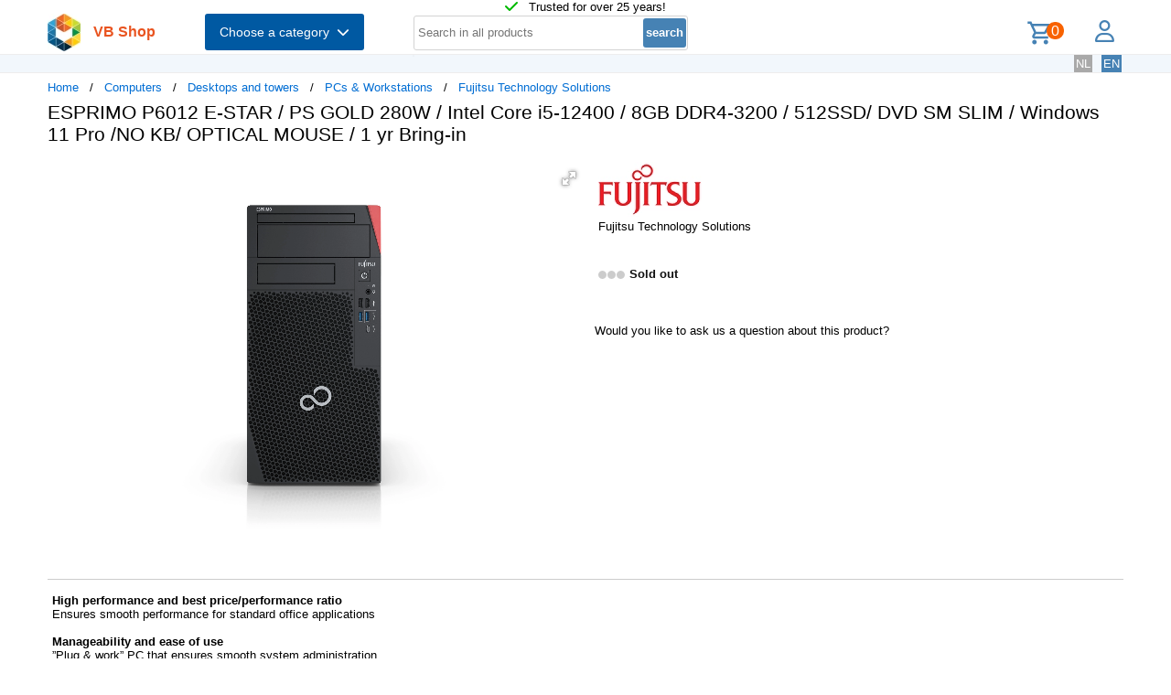

--- FILE ---
content_type: text/html; charset=UTF-8
request_url: https://shop.vb.net/en/FUJVFYP612EPC52MIN/pcs-workstations/fujitsu-esprimo-p6012-e-star-ps-gold-280w-intel-core-i5-12400-8gb-ddr4-3200-512ssd-dvd-sm-slim-windows-11-pro-no-kb-optical-mouse-1-yr-bring-in
body_size: 13802
content:
<!DOCTYPE html>
<html lang="en">
<head>
<title>ESPRIMO P6012 E-STAR / PS GOLD 280W / Intel Core i5-12400 / 8GB DDR4-3200 / 512SSD/ DVD SM SLIM / Windows 11 Pro /NO KB/ OPTICAL MOUSE / 1 yr Bring-in</title>
<meta charset="UTF-8">
<meta name="viewport" content="width=device-width, initial-scale=1">

<script src="https://kit.fontawesome.com/9cd0558326.js" crossorigin="anonymous"></script>
<link rel="stylesheet" href="/jquery/jquery-ui.css" />
<script src="https://ajax.googleapis.com/ajax/libs/jquery/3.7.0/jquery.min.js"></script>
<script src="https://ajax.googleapis.com/ajax/libs/jqueryui/1.13.2/jquery-ui.min.js"></script>
<!-- Fotorama from CDNJS, 19 KB -->
<link  href="https://cdnjs.cloudflare.com/ajax/libs/fotorama/4.6.4/fotorama.css" rel="stylesheet">
<script src="https://cdnjs.cloudflare.com/ajax/libs/fotorama/4.6.4/fotorama.js"></script>
<!-- (c) Copyright 1998-2025, VB NetConsult. All rights reserved. -->
<!-- 2025-12-03 00:08:17 -->
<link href="/css/vbs.css" rel="stylesheet" type="text/css" />
<style>


</style>
<link rel="preload" fetchpriority="high" as="image" href="/image/i/1040/154239/FUJVFYP912EPC52MIN_154239.webp" type="image/webp"><script type="text/javascript">
<!--
function toggle_visibility(id) {
	var e = document.getElementById(id);
//console.log(id);
//console.log(e.style.display);
	if(e.style.display == 'block')
		e.style.display = 'none';
	else
		e.style.display = 'block';
}

function swap_visibility(id1, id2) {
	toggle_visibility(id1);
	var e1 = document.getElementById(id1);
	var e2 = document.getElementById(id2);
	if(e1.style.display == 'block')
		e2.style.display = 'none';
	else
		e2.style.display = 'block';
}
-->
</script>
<script>
function load_kws( idkwsearchbox, idresultbox, val, langid )
{
	var sr = val;
	if(!sr) return;
	const request = new Request('/kws.php?q='+sr+'&l='+langid);
	fetch(request)
	.then((response) => response.json())
	.then((data) => {
		if (document.getElementById(idkwsearchbox).value) {
			document.getElementById(idresultbox).innerHTML = data;
		}
	});
 	//empty resultbox if nothing in searchbox
	setInterval(function() {
		if (!document.getElementById(idkwsearchbox).value) {
			clearDropdown(idresultbox)
		}
	}, 500);
}

function clearDropdown(idresultbox){
	document.getElementById(idresultbox).innerHTML = '';
}
</script>
</head>
<body>
<script type="application/ld+json">
{
"@context": "https://schema.org/",
"@type": "Product",
 "sku": "FUJVFYP612EPC52MIN",
 "gtin13": "4065221854050",
 "image": [
"https://shop.vb.net/image/i/1040/154239/FUJVFYP912EPC52MIN_154239.webp"
],
 "name": "ESPRIMO P6012 E-STAR / PS GOLD 280W / Intel Core i5-12400 / 8GB DDR4-3200 / 512SSD/ DVD SM SLIM / Windows 11 Pro /NO KB/ OPTICAL MOUSE / 1 yr Bring-in",
 "description": "<b>High performance and best price/performance ratio</b>
Ensures smooth performance for standard office applications

<b>Manageability and ease of use</b>
”Plug & work” PC that ensures smooth system administration

<b>Robust Security</b>
Designed to protect data and hardware components against manipulation and theft

<b>Best energy efficiency coupled with performance</b>
Low power consumption combined with highest levels of performance",
 "brand": {
  "@type": "Brand",
  "name": "Fujitsu Technology Solutions"
  },
 "mpn": "VFY:P612EPC52MIN",
 "offers": {
	"@type": "Offer",
		"availability": "https://schema.org/Discontinued",
		"itemCondition": "https://schema.org/NewCondition",
		"price": 966.16,
		"priceCurrency": "EUR"
 }
}
</script>
<div class="page-wrapper">

<header class="page-header">

  <div class="top-line">
    <div class="container">
<i class="fa fa-check topicon topicon--color-green" aria-hidden="true"></i>
&nbsp; Trusted for over 25 years!
    </div>
  </div>

  <div class="header-content border-bottom">
    <div class="container">
	<div class="logo">
		<a id="logo" class="logo" href="/en/"><img src="/logo.webp" width="36" height="41" title="VB Shop Home"></a>
	</div>
	<div id="servername">
 VB Shop	</div>

	<div class="dropdown">
	<button class="dropbtn menutext" onclick="toggleMainCatList(1)">Choose a category &nbsp;<i id="chevdu" class="fa fa-chevron-down"></i></button>
	<ul id="MainCatList" style="display:none">
	  <li class="maincatitem"><a href="/en/computers">Computers <span class="pull-right"><i class="fa fa-chevron-right"></i></span></a>
		<ul class="catlist2">
			<li><a href="/en/desktops-and-towers">Desktops and towers</a>
				<ul class="catlist3">
					<li><a href="/en/pcs-workstations">PCs & Workstations</a></li>
					<li><a href="/en/all-in-one-pcs-workstations">All-in-One PCs/Workstations</a></li>
					<li><a href="/en/thin-clients">Thin Clients</a></li>
					<li><a href="/en/pc-workstation-barebones">PC/Workstation Barebones</a></li>
				</ul>
			</li>
			<li><a href="/en/desktop-and-tower-accessories">Desktop and tower accessories</a>
				<ul class="catlist3">
					<li><a href="/en/cpu-holders">CPU Holders</a></li>
					<li><a href="/en/all-in-one-pc-spare-parts">All-in-One PC Spare Parts</a></li>
					<li><a href="/en/all-in-one-pc-workstation-mounts-stands">All-in-One PC/Workstation Mounts & Stands</a></li>
				</ul>
			</li>
			<li><a href="/en/portable-computers">Portable computers</a>
				<ul class="catlist3">
					<li><a href="/en/notebooks">Notebooks</a></li>
					<li><a href="/en/tablets">Tablets</a></li>
					<li><a href="/en/handheld-mobile-computers">Handheld Mobile Computers</a></li>
				</ul>
			</li>
			<li><a href="/en/portable-computer-parts-and-accessories">Portable computer parts and accessories</a>
				<ul class="catlist3">
					<li><a href="/en/notebook-spare-parts">Notebook Spare Parts</a></li>
					<li><a href="/en/notebook-cases">Notebook Cases</a></li>
					<li><a href="/en/tablet-cases">Tablet Cases</a></li>
					<li><a href="/en/notebook-docks-port-replicators">Notebook Docks & Port Replicators</a></li>
					<li><a href="/en/notebook-accessories">Notebook Accessories</a></li>
					<li><a href="/en/stylus-pens">Stylus Pens</a></li>
					<li><a href="/en/notebook-stands">Notebook Stands</a></li>
					<li><a href="/en/mobile-device-dock-stations">Mobile Device Dock Stations</a></li>
					<li><a href="/en/notebook-cooling-pads">Notebook Cooling Pads</a></li>
					<li><a href="/en/tablet-spare-parts">Tablet Spare Parts</a></li>
					<li><a href="/en/tablet-security-enclosures">Tablet Security Enclosures</a></li>
					<li><a href="/en/handheld-mobile-computer-spare-parts">Handheld Mobile Computer Spare Parts</a></li>
					<li><a href="/en/stylus-pen-accessories">Stylus Pen Accessories</a></li>
					<li><a href="/en/tablet-screen-protectors">Tablet Screen Protectors</a></li>
					<li><a href="/en/backpack-pc-accessories">Backpack PC Accessories</a></li>
					<li><a href="/en/holders">Holders</a></li>
				</ul>
			</li>
			<li><a href="/en/point-of-sale-pos">Point of Sale (POS)</a>
				<ul class="catlist3">
					<li><a href="/en/pos-systems">POS Systems</a></li>
					<li><a href="/en/customer-displays">Customer Displays</a></li>
					<li><a href="/en/cash-ticket-boxes">Cash & Ticket Boxes</a></li>
					<li><a href="/en/cash-drawers">Cash Drawers</a></li>
					<li><a href="/en/pos-system-accessories">POS System Accessories</a></li>
				</ul>
			</li>
			<li><a href="/en/servers-and-options">Servers & opties</a>
				<ul class="catlist3">
					<li><a href="/en/server-computers">Server computers</a></li>
					<li><a href="/en/server-barebones">Server Barebones</a></li>
					<li><a href="/en/console-servers">Console Servers</a></li>
					<li><a href="/en/remote-management-adapters">Remote Management Adapters</a></li>
				</ul>
			</li>
			<li><a href="/en/embedded-computers">Embedded Computers</a>
				<ul class="catlist3">
				</ul>
			</li>
			<li><a href="/en/calculators">Calculators</a>
				<ul class="catlist3">
				</ul>
			</li>
		</ul>
	  </li> 
	  <li class="maincatitem"><a href="/en/system-components">System Components <span class="pull-right"><i class="fa fa-chevron-right"></i></span></a>
		<ul class="catlist2">
			<li><a href="/en/computer-cases-and-options">Computer cases & options</a>
				<ul class="catlist3">
					<li><a href="/en/computer-cases">Computer Cases</a></li>
					<li><a href="/en/computer-case-parts">Computer Case Parts</a></li>
					<li><a href="/en/computer-cooling-components">Computer Cooling Components</a></li>
					<li><a href="/en/hardware-cooling-accessories">Hardware Cooling Accessories</a></li>
					<li><a href="/en/computer-liquid-cooling">Computer Liquid Cooling</a></li>
					<li><a href="/en/drive-bay-panels">Drive Bay Panels</a></li>
					<li><a href="/en/internal-power-cables">Internal Power Cables</a></li>
				</ul>
			</li>
			<li><a href="/en/motherboards-and-options">Motherboards & options</a>
				<ul class="catlist3">
					<li><a href="/en/motherboards">Motherboards</a></li>
					<li><a href="/en/server-workstation-motherboards">Server/Workstation Motherboards</a></li>
					<li><a href="/en/slot-expanders">Slot Expanders</a></li>
					<li><a href="/en/development-boards">Development Boards</a></li>
					<li><a href="/en/development-board-accessories">Development Board Accessories</a></li>
				</ul>
			</li>
			<li><a href="/en/processors-and-options">Processors & options</a>
				<ul class="catlist3">
					<li><a href="/en/processors">Processors</a></li>
					<li><a href="/en/heat-sink-compounds">Heat Sink Compounds</a></li>
				</ul>
			</li>
			<li><a href="/en/memory-modules">Memory Modules</a>
				<ul class="catlist3">
				</ul>
			</li>
			<li><a href="/en/graphics-cards-and-options">Graphics Cards & options</a>
				<ul class="catlist3">
					<li><a href="/en/graphics-cards">Graphics Cards</a></li>
					<li><a href="/en/usb-graphics-adapters">USB Graphics Adapters</a></li>
					<li><a href="/en/graphics-card-bridges">Graphics Card Bridges</a></li>
				</ul>
			</li>
			<li><a href="/en/interface-cards-adapters">Interface Cards/Adapters</a>
				<ul class="catlist3">
				</ul>
			</li>
			<li><a href="/en/audio-cards">Audio Cards</a>
				<ul class="catlist3">
				</ul>
			</li>
			<li><a href="/en/peripheral-controllers">Peripheral Controllers</a>
				<ul class="catlist3">
				</ul>
			</li>
			<li><a href="/en/decoders">Decoders</a>
				<ul class="catlist3">
				</ul>
			</li>
			<li><a href="/en/trusted-platform-modules-tpms-">Trusted Platform Modules (TPMs)</a>
				<ul class="catlist3">
				</ul>
			</li>
		</ul>
	  </li> 
	  <li class="maincatitem"><a href="/en/data-storage">Data Storage <span class="pull-right"><i class="fa fa-chevron-right"></i></span></a>
		<ul class="catlist2">
			<li><a href="/en/data-storage-devices">Data Storage Devices</a>
				<ul class="catlist3">
					<li><a href="/en/internal-hard-drives">Internal Hard Drives HDD</a></li>
					<li><a href="/en/internal-solid-state-drives">Internal Solid State Drives SSD</a></li>
					<li><a href="/en/usb-flash-drives">USB Flash Drives</a></li>
					<li><a href="/en/external-hard-drives">External Hard Drives HDD</a></li>
					<li><a href="/en/external-solid-state-drives">External Solid State Drives SSD</a></li>
					<li><a href="/en/memory-cards">Memory Cards</a></li>
					<li><a href="/en/optical-disc-drives">Optical Disc Drives</a></li>
					<li><a href="/en/card-readers">Card Readers</a></li>
					<li><a href="/en/media-duplicators">Media Duplicators</a></li>
					<li><a href="/en/storage-drive-docking-stations">Storage Drive Docking Stations</a></li>
					<li><a href="/en/floppy-drives">Floppy Drives</a></li>
					<li><a href="/en/magnetic-card-readers">Magnetic Card Readers</a></li>
					<li><a href="/en/disk-drive-erasers">Disk Drive Erasers</a></li>
					<li><a href="/en/data-storage-device-parts-accessories">Data Storage Device Parts & Accessories</a></li>
					<li><a href="/en/storage-device-backup-batteries">Storage Device Backup Batteries</a></li>
				</ul>
			</li>
			<li><a href="/en/storage-servers-nas-san">Storage servers (NAS/SAN)</a>
				<ul class="catlist3">
					<li><a href="/en/nas-storage-servers">NAS & Storage Servers</a></li>
					<li><a href="/en/disk-arrays">Disk Arrays</a></li>
				</ul>
			</li>
			<li><a href="/en/tape-storage">Tape storage</a>
				<ul class="catlist3">
					<li><a href="/en/tape-drives">Tape Drives</a></li>
					<li><a href="/en/tape-auto-loaders-libraries">Tape Auto Loaders & Libraries</a></li>
					<li><a href="/en/tape-arrays">Tape Arrays</a></li>
				</ul>
			</li>
			<li><a href="/en/storage-enclosures">Storage enclosures</a>
				<ul class="catlist3">
					<li><a href="/en/storage-drive-enclosures">Storage Drive Enclosures</a></li>
					<li><a href="/en/storage-drive-cases">Storage Drive Cases</a></li>
				</ul>
			</li>
			<li><a href="/en/storage-adapters">Storage adapters</a>
				<ul class="catlist3">
					<li><a href="/en/raid-controllers">RAID Controllers</a></li>
					<li><a href="/en/sata-cables">SATA Cables</a></li>
					<li><a href="/en/serial-attached-scsi-sas-cables">Serial Attached SCSI (SAS) Cables</a></li>
					<li><a href="/en/scsi-cables">SCSI Cables</a></li>
					<li><a href="/en/firewire-cables">FireWire Cables</a></li>
					<li><a href="/en/raid-controller-accessories">RAID Controller Accessories</a></li>
				</ul>
			</li>
			<li><a href="/en/data-storage-mediums">Data Storage Mediums</a>
				<ul class="catlist3">
					<li><a href="/en/blank-dvds">Blank DVDs</a></li>
					<li><a href="/en/blank-cds">Blank CDs</a></li>
					<li><a href="/en/blank-data-tapes">Blank Data Tapes</a></li>
					<li><a href="/en/optical-disc-cases">Optical Disc Cases</a></li>
					<li><a href="/en/blank-blu-ray-discs">Blank Blu-Ray Discs</a></li>
					<li><a href="/en/cleaning-media">Cleaning Media</a></li>
				</ul>
			</li>
		</ul>
	  </li> 
	  <li class="maincatitem"><a href="/en/monitors-accessories">Monitors & Accessories <span class="pull-right"><i class="fa fa-chevron-right"></i></span></a>
		<ul class="catlist2">
			<li><a href="/en/monitors">Monitors</a>
				<ul class="catlist3">
					<li><a href="/en/computer-monitors">Computer monitors</a></li>
					<li><a href="/en/touch-screen-monitors">Touch Screen Monitors</a></li>
					<li><a href="/en/touch-control-panels">Touch Control Panels</a></li>
					<li><a href="/en/signage-displays">Signage Displays</a></li>
					<li><a href="/en/tvs">TVs</a></li>
					<li><a href="/en/digital-photo-frames">Digital Photo Frames</a></li>
					<li><a href="/en/interactive-whiteboards">Interactive Whiteboards</a></li>
					<li><a href="/en/hospitality-tvs">Hospitality TVs</a></li>
				</ul>
			</li>
			<li><a href="/en/monitor-parts-accessories">Monitor Parts & Accessories</a>
				<ul class="catlist3">
					<li><a href="/en/tv-monitor-mounts">TV & Monitor Mounts</a></li>
					<li><a href="/en/monitor-mounts-stands">Monitor Mounts & Stands</a></li>
					<li><a href="/en/signage-display-mounts">Signage Display Mounts</a></li>
					<li><a href="/en/monitor-accessories">Monitor Accessories</a></li>
					<li><a href="/en/display-privacy-filters">Display Privacy Filters</a></li>
					<li><a href="/en/monitor-mount-accessories">Monitor Mount Accessories</a></li>
					<li><a href="/en/stereoscopic-3d-glasses">Stereoscopic 3D Glasses</a></li>
					<li><a href="/en/desktop-sit-stand-workplaces">Desktop Sit-Stand Workplaces</a></li>
					<li><a href="/en/wireless-display-adapters">Wireless Display Adapters</a></li>
					<li><a href="/en/digital-photo-frame-accessories">Digital Photo Frame Accessories</a></li>
					<li><a href="/en/tv-mount-accessories">TV Mount Accessories</a></li>
					<li><a href="/en/monitor-lights">Monitor Lights</a></li>
					<li><a href="/en/tv-accessories">TV Accessories</a></li>
					<li><a href="/en/remote-controls-accessories">Remote Controls & Accessories</a></li>
					<li><a href="/en/interactive-whiteboard-accessories">Interactive Whiteboard Accessories</a></li>
					<li><a href="/en/display-privacy-filter-accessories">Display Privacy Filter Accessories</a></li>
					<li><a href="/en/monitor-calibrators">Monitor Calibrators</a></li>
				</ul>
			</li>
			<li><a href="/en/home-audio-components">Home Audio Components</a>
				<ul class="catlist3">
					<li><a href="/en/digital-media-players">Digital Media Players</a></li>
				</ul>
			</li>
			<li><a href="/en/speakers">Speakers</a>
				<ul class="catlist3">
					<li><a href="/en/portable-speakers">Portable Speakers</a></li>
					<li><a href="/en/loudspeakers">Loudspeakers</a></li>
					<li><a href="/en/docking-speakers">Docking Speakers</a></li>
					<li><a href="/en/soundbar-speakers">Soundbar Speakers</a></li>
					<li><a href="/en/speaker-sets">Speaker Sets</a></li>
				</ul>
			</li>
			<li><a href="/en/headphones-and-headsets">Headphones and Headsets</a>
				<ul class="catlist3">
					<li><a href="/en/headphones-headsets">Headphones & headsets</a></li>
					<li><a href="/en/headphone-headset-accessories">Headphone/Headset Accessories</a></li>
					<li><a href="/en/headphone-pillows">Headphone Pillows</a></li>
					<li><a href="/en/bluetooth-music-receivers">Bluetooth Music Receivers</a></li>
				</ul>
			</li>
			<li><a href="/en/microphones-accessories">Microphones & Accessories</a>
				<ul class="catlist3">
					<li><a href="/en/microphones">Microphones</a></li>
					<li><a href="/en/microphone-parts-accessories">Microphone Parts & Accessories</a></li>
					<li><a href="/en/microphone-stands">Microphone Stands</a></li>
				</ul>
			</li>
			<li><a href="/en/audio-video-signal-processing">Audio Video signal processing</a>
				<ul class="catlist3">
					<li><a href="/en/av-extenders">AV Extenders</a></li>
					<li><a href="/en/video-splitters">Video Splitters</a></li>
					<li><a href="/en/video-switches">Video Switches</a></li>
					<li><a href="/en/audio-amplifiers">Audio Amplifiers</a></li>
					<li><a href="/en/video-capturing-devices">Video Capturing Devices</a></li>
					<li><a href="/en/video-signal-converters">Video Signal Converters</a></li>
					<li><a href="/en/audio-converters">Audio Converters</a></li>
					<li><a href="/en/audio-splitters">Audio Splitters</a></li>
					<li><a href="/en/video-scalers">Video Scalers</a></li>
					<li><a href="/en/av-extender-chassis">AV Extender Chassis</a></li>
					<li><a href="/en/matrix-switchers">Matrix Switchers</a></li>
					<li><a href="/en/video-wall-processors">Video Wall Processors</a></li>
				</ul>
			</li>
			<li><a href="/en/home-entertainment-furniture">Home Entertainment Furniture</a>
				<ul class="catlist3">
					<li><a href="/en/video-game-chair-parts-accessories">Video Game Chair Parts & Accessories</a></li>
					<li><a href="/en/multimedia-carts-stands">Multimedia Carts & Stands</a></li>
					<li><a href="/en/speaker-mounts">Speaker Mounts</a></li>
					<li><a href="/en/av-equipment-stands">AV Equipment Stands</a></li>
					<li><a href="/en/multimedia-cart-accessories">Multimedia Cart Accessories</a></li>
					<li><a href="/en/video-game-chairs">Video Game Chairs</a></li>
					<li><a href="/en/av-equipment-shelves">AV Equipment Shelves</a></li>
					<li><a href="/en/av-stand-accessories">AV Stand Accessories</a></li>
				</ul>
			</li>
			<li><a href="/en/projectors-and-accessories">Projectors and accessories</a>
				<ul class="catlist3">
					<li><a href="/en/data-projectors">Data Projectors</a></li>
					<li><a href="/en/projector-lamps">Projector Lamps</a></li>
					<li><a href="/en/projection-screens">Projection Screens</a></li>
					<li><a href="/en/projector-mounts">Projector Mounts</a></li>
					<li><a href="/en/projector-accessories">Projector Accessories</a></li>
					<li><a href="/en/projection-lenses">Projection Lenses</a></li>
					<li><a href="/en/projector-cases">Projector Cases</a></li>
					<li><a href="/en/projector-mount-accessories">Projector Mount Accessories</a></li>
					<li><a href="/en/projection-screen-accessories">Projection Screen Accessories</a></li>
				</ul>
			</li>
		</ul>
	  </li> 
	  <li class="maincatitem"><a href="/en/camera-and-security">Camera & security <span class="pull-right"><i class="fa fa-chevron-right"></i></span></a>
		<ul class="catlist2">
			<li><a href="/en/cameras">Cameras</a>
				<ul class="catlist3">
					<li><a href="/en/digital-cameras">Digital Cameras</a></li>
					<li><a href="/en/webcams">Webcams</a></li>
					<li><a href="/en/dashcams">Dashcams</a></li>
					<li><a href="/en/document-cameras">Document Cameras</a></li>
					<li><a href="/en/360-cameras">360 Cameras</a></li>
				</ul>
			</li>
			<li><a href="/en/camera-accessories">Camera accessoires</a>
				<ul class="catlist3">
					<li><a href="/en/camera-cases">Camera Cases</a></li>
					<li><a href="/en/camera-lenses">Camera Lenses</a></li>
					<li><a href="/en/tripods">Tripods</a></li>
					<li><a href="/en/straps">Straps</a></li>
					<li><a href="/en/lens-caps">Lens Caps</a></li>
					<li><a href="/en/camera-mounting-accessories">Camera Mounting Accessories</a></li>
					<li><a href="/en/camera-remote-controls">Camera Remote Controls</a></li>
				</ul>
			</li>
			<li><a href="/en/smart-home-devices">Smart Home Devices</a>
				<ul class="catlist3">
					<li><a href="/en/smart-home-light-controllers">Smart Home Light Controllers</a></li>
					<li><a href="/en/smart-home-central-control-units">Smart Home Central Control Units</a></li>
					<li><a href="/en/smart-home-multi-sensors">Smart Home Multi-Sensors</a></li>
					<li><a href="/en/smart-home-security-kits">Smart Home Security Kits</a></li>
					<li><a href="/en/smart-home-actuators">Smart Home Actuators</a></li>
					<li><a href="/en/smart-plugs">Smart Plugs</a></li>
					<li><a href="/en/smart-home-environmental-sensors">Smart Home Environmental Sensors</a></li>
					<li><a href="/en/smart-power-strips">Smart Power Strips</a></li>
					<li><a href="/en/smart-lighting">Smart Lighting</a></li>
				</ul>
			</li>
			<li><a href="/en/surveillance-systems">Surveillance Systems</a>
				<ul class="catlist3">
					<li><a href="/en/security-cameras">Security Cameras</a></li>
					<li><a href="/en/security-camera-accessories">Security Camera Accessories</a></li>
					<li><a href="/en/network-video-recorders-nvr">Network Video Recorders (NVR)</a></li>
					<li><a href="/en/digital-video-recorders-dvr">Digital Video Recorders (DVR)</a></li>
					<li><a href="/en/security-device-components">Security Device Components</a></li>
					<li><a href="/en/network-surveillance-servers">Network Surveillance Servers</a></li>
					<li><a href="/en/video-servers-encoders">Video Servers/Encoders</a></li>
					<li><a href="/en/surveillance-monitors">Surveillance Monitors</a></li>
					<li><a href="/en/video-decoders">Video Decoders</a></li>
					<li><a href="/en/sirens">Sirens</a></li>
					<li><a href="/en/alarm-lighting">Alarm Lighting</a></li>
				</ul>
			</li>
			<li><a href="/en/household-sensors-alarms">Household Sensors & Alarms</a>
				<ul class="catlist3">
					<li><a href="/en/motion-detectors">Motion Detectors</a></li>
					<li><a href="/en/smoke-detectors">Smoke Detectors</a></li>
					<li><a href="/en/door-window-sensors">Door & Window Sensors</a></li>
					<li><a href="/en/water-detectors">Water Detectors</a></li>
					<li><a href="/en/photoelectric-sensors">Photoelectric Sensors</a></li>
					<li><a href="/en/gas-detectors">Gas Detectors</a></li>
					<li><a href="/en/alarm-signal-repeaters-transmitters">Alarm Signal Repeaters & Transmitters</a></li>
					<li><a href="/en/glass-break-detectors">Glass Break Detectors</a></li>
					<li><a href="/en/alarm-detector-accessories">Alarm & Detector Accessories</a></li>
					<li><a href="/en/energy-management-modules">Energy Management Modules</a></li>
				</ul>
			</li>
			<li><a href="/en/security-devices">Security devices</a>
				<ul class="catlist3">
					<li><a href="/en/cable-locks">Cable Locks</a></li>
					<li><a href="/en/access-cards">Access Cards</a></li>
					<li><a href="/en/security-access-control-systems">Security Access Control Systems</a></li>
					<li><a href="/en/smart-cards">Smart Cards</a></li>
					<li><a href="/en/access-control-readers">Access Control Readers</a></li>
					<li><a href="/en/padlocks">Padlocks</a></li>
					<li><a href="/en/fingerprint-readers">Fingerprint Readers</a></li>
					<li><a href="/en/video-intercom-systems">Video Intercom Systems</a></li>
					<li><a href="/en/rfid-readers">RFID Readers</a></li>
					<li><a href="/en/rfid-tags">RFID Tags</a></li>
					<li><a href="/en/access-control-reader-accessories">Access Control Reader Accessories</a></li>
					<li><a href="/en/cable-lock-accessories">Cable Lock Accessories</a></li>
				</ul>
			</li>
		</ul>
	  </li> 
	  <li class="maincatitem"><a href="/en/connect-and-control">Connect and control <span class="pull-right"><i class="fa fa-chevron-right"></i></span></a>
		<ul class="catlist2">
			<li><a href="/en/data-input-devices">Data Input Devices</a>
				<ul class="catlist3">
					<li><a href="/en/keyboards">Keyboards</a></li>
					<li><a href="/en/mice">Mice</a></li>
					<li><a href="/en/mouse-pads">Mouse Pads</a></li>
					<li><a href="/en/mobile-device-keyboards">Mobile Device Keyboards</a></li>
					<li><a href="/en/smart-card-readers">Smart Card Readers</a></li>
					<li><a href="/en/graphic-tablets">Graphic Tablets</a></li>
					<li><a href="/en/input-device-accessories">Input Device Accessories</a></li>
					<li><a href="/en/wireless-presenters">Wireless Presenters</a></li>
					<li><a href="/en/other-input-devices">Other Input Devices</a></li>
					<li><a href="/en/wrist-rests">Wrist Rests</a></li>
					<li><a href="/en/light-pens">Light Pens</a></li>
					<li><a href="/en/numeric-keypads">Numeric Keypads</a></li>
					<li><a href="/en/touch-pads">Touch Pads</a></li>
				</ul>
			</li>
			<li><a href="/en/gaming">Gaming</a>
				<ul class="catlist3">
					<li><a href="/en/gaming-controllers">Gaming Controllers</a></li>
					<li><a href="/en/game-console-parts-accessories">Game Console Parts & Accessories</a></li>
					<li><a href="/en/portable-game-console-cases">Portable Game Console Cases</a></li>
					<li><a href="/en/gaming-controller-accessories">Gaming Controller Accessories</a></li>
				</ul>
			</li>
			<li><a href="/en/interface-components">Interface Components</a>
				<ul class="catlist3">
					<li><a href="/en/kvm-switches">KVM Switches</a></li>
					<li><a href="/en/interface-hubs">Interface Hubs</a></li>
					<li><a href="/en/serial-switch-boxes">Serial Switch Boxes</a></li>
					<li><a href="/en/console-extenders">Console Extenders</a></li>
					<li><a href="/en/serial-servers">Serial Servers</a></li>
					<li><a href="/en/digital-analog-i-o-modules">Digital & Analog I/O Modules</a></li>
					<li><a href="/en/kvm-extenders">KVM Extenders</a></li>
					<li><a href="/en/serial-converters-repeaters-isolators">Serial Converters/Repeaters/Isolators</a></li>
					<li><a href="/en/computer-data-switches">Computer Data Switches</a></li>
				</ul>
			</li>
			<li><a href="/en/computer-cables">Computer cables</a>
				<ul class="catlist3">
					<li><a href="/en/usb-cables">USB Cables</a></li>
					<li><a href="/en/cable-gender-changers">Cable Gender Changers</a></li>
					<li><a href="/en/fibre-optic-cleaning-accessories">Fibre Optic Cleaning Accessories</a></li>
					<li><a href="/en/audio-cables">Audio Cables</a></li>
					<li><a href="/en/power-cables">Power Cables</a></li>
					<li><a href="/en/hdmi-cables">HDMI Cables</a></li>
					<li><a href="/en/coaxial-cables">Coaxial Cables</a></li>
					<li><a href="/en/video-cable-adapters">Video Cable Adapters</a></li>
					<li><a href="/en/vga-cables">VGA Cables</a></li>
					<li><a href="/en/kvm-cables">KVM Cables</a></li>
					<li><a href="/en/signal-cables">Signal Cables</a></li>
					<li><a href="/en/dvi-cables">DVI Cables</a></li>
					<li><a href="/en/displayport-cables">DisplayPort Cables</a></li>
					<li><a href="/en/infiniband-cables">InfiniBand Cables</a></li>
					<li><a href="/en/serial-cables">Serial Cables</a></li>
					<li><a href="/en/s-video-cables">S-Video Cables</a></li>
					<li><a href="/en/cable-protectors">Cable Protectors</a></li>
					<li><a href="/en/cable-splitters-or-combiners">Cable Splitters or Combiners</a></li>
					<li><a href="/en/ps-2-cables">PS/2 Cables</a></li>
					<li><a href="/en/ribbon-cables">Ribbon Cables</a></li>
					<li><a href="/en/thunderbolt-cables">Thunderbolt Cables</a></li>
					<li><a href="/en/parallel-cables">Parallel Cables</a></li>
					<li><a href="/en/lightning-cables">Lightning Cables</a></li>
				</ul>
			</li>
			<li><a href="/en/batteries-power-supplies">Batteries & Power Supplies</a>
				<ul class="catlist3">
					<li><a href="/en/power-conditioning">Power Conditioning</a></li>
					<li><a href="/en/industrial-rechargeable-batteries">Industrial Rechargeable Batteries</a></li>
					<li><a href="/en/power-adapters-inverters">Power Adapters & Inverters</a></li>
					<li><a href="/en/mobile-device-chargers">Mobile Device Chargers</a></li>
					<li><a href="/en/uninterruptible-power-supplies-upss-">Uninterruptible Power Supplies (UPSs)</a></li>
					<li><a href="/en/power-supply-units">Power Supply Units</a></li>
					<li><a href="/en/household-batteries">Household Batteries</a></li>
					<li><a href="/en/power-banks">Power Banks</a></li>
					<li><a href="/en/surge-protectors">Surge Protectors</a></li>
					<li><a href="/en/battery-chargers">Battery Chargers</a></li>
					<li><a href="/en/power-distribution-units-pdus-">Power Distribution Units (PDUs)</a></li>
					<li><a href="/en/ups-batteries">UPS Batteries</a></li>
					<li><a href="/en/portable-device-management-carts-cabinets">Portable Device Management Carts & Cabinets</a></li>
					<li><a href="/en/ups-battery-cabinets">UPS Battery Cabinets</a></li>
					<li><a href="/en/charging-station-organizers">Charging Station Organizers</a></li>
					<li><a href="/en/maintenance-bypass-panels-mbps-">Maintenance Bypass Panels (MBPs)</a></li>
					<li><a href="/en/ups-accessories">UPS Accessories</a></li>
					<li><a href="/en/power-supply-enclosures">Power Supply Enclosures</a></li>
					<li><a href="/en/mobile-device-wireless-charging-receivers">Mobile Device Wireless Charging Receivers</a></li>
				</ul>
			</li>
			<li><a href="/en/racks">Racks</a>
				<ul class="catlist3">
					<li><a href="/en/rack-cabinets">Rack Cabinets</a></li>
					<li><a href="/en/rack-accessories">Rack Accessories</a></li>
					<li><a href="/en/chassis-components">Chassis Components</a></li>
					<li><a href="/en/mounting-kits">Mounting Kits</a></li>
					<li><a href="/en/rack-consoles">Rack Consoles</a></li>
					<li><a href="/en/cable-trays">Cable Trays</a></li>
					<li><a href="/en/temperature-humidity-sensors">Temperature & Humidity Sensors</a></li>
					<li><a href="/en/power-rack-enclosures">Power Rack Enclosures</a></li>
					<li><a href="/en/rack-cooling-equipment">Rack Cooling Equipment</a></li>
				</ul>
			</li>
		</ul>
	  </li> 
	  <li class="maincatitem"><a href="/en/care">Care <span class="pull-right"><i class="fa fa-chevron-right"></i></span></a>
		<ul class="catlist2">
			<li><a href="/en/smart-wearables">Smart Wearables</a>
				<ul class="catlist3">
					<li><a href="/en/smartwatches">Smartwatches</a></li>
					<li><a href="/en/smartwatch-accessories">Smartwatch Accessories</a></li>
					<li><a href="/en/head-mounted-displays">Head-Mounted Displays</a></li>
					<li><a href="/en/smartglasses">Smartglasses</a></li>
				</ul>
			</li>
			<li><a href="/en/cleaning-tools-supplies">Cleaning Tools & Supplies</a>
				<ul class="catlist3">
					<li><a href="/en/vacuums">Vacuums</a></li>
					<li><a href="/en/vacuum-accessories-supplies">Vacuum Accessories & Supplies</a></li>
					<li><a href="/en/equipment-cleansing-kits">Equipment Cleansing Kits</a></li>
					<li><a href="/en/stick-vacuums-electric-brooms">Stick Vacuums & Electric Brooms</a></li>
					<li><a href="/en/handheld-vacuums">Handheld Vacuums</a></li>
					<li><a href="/en/robot-vacuums">Robot Vacuums</a></li>
					<li><a href="/en/cleaning-cloths">Cleaning Cloths</a></li>
				</ul>
			</li>
			<li><a href="/en/bags-luggage-travel-gear">Bags, Luggage & Travel Gear</a>
				<ul class="catlist3">
					<li><a href="/en/wallets-card-cases-travel-document-holders">Wallets, Card Cases & Travel Document Holders</a></li>
					<li><a href="/en/equipment-cases">Equipment Cases</a></li>
					<li><a href="/en/backpacks">Backpacks</a></li>
					<li><a href="/en/luggage">Luggage</a></li>
					<li><a href="/en/case-accessories">Case Accessories</a></li>
					<li><a href="/en/passport-covers">Passport Covers</a></li>
					<li><a href="/en/shopping-bags">Shopping Bags</a></li>
					<li><a href="/en/key-finder-accessories">Key Finder Accessories</a></li>
					<li><a href="/en/duffel-bags">Duffel Bags</a></li>
					<li><a href="/en/handbags-shoulder-bags">Handbags & Shoulder Bags</a></li>
					<li><a href="/en/briefcases">Briefcases</a></li>
				</ul>
			</li>
			<li><a href="/en/ergonomics">Ergonomics</a>
				<ul class="catlist3">
					<li><a href="/en/air-purifiers">Air Purifiers</a></li>
					<li><a href="/en/electric-space-heaters">Electric Space Heaters</a></li>
					<li><a href="/en/air-filters">Air Filters</a></li>
					<li><a href="/en/desk-trays-organizers">Desk Trays/Organizers</a></li>
					<li><a href="/en/document-holders">Document Holders</a></li>
					<li><a href="/en/computer-desks">Computer Desks</a></li>
					<li><a href="/en/air-purifier-accessories">Air Purifier Accessories</a></li>
					<li><a href="/en/foot-rests">Foot Rests</a></li>
					<li><a href="/en/furniture-floor-protector-mats">Furniture Floor Protector Mats</a></li>
					<li><a href="/en/mats">Mats</a></li>
					<li><a href="/en/antistatic-wrist-straps">Antistatic Wrist Straps</a></li>
					<li><a href="/en/anti-static-floor-mats">Anti Static Floor Mats</a></li>
					<li><a href="/en/anti-fatigue-mats">Anti-Fatigue Mats</a></li>
					<li><a href="/en/chair-back-supports">Chair Back Supports</a></li>
					<li><a href="/en/work-safety-sets">Work Safety Sets</a></li>
					<li><a href="/en/sneeze-guards">Sneeze Guards</a></li>
					<li><a href="/en/workspace-dividers">Workspace Dividers</a></li>
				</ul>
			</li>
		</ul>
	  </li> 
	  <li class="maincatitem"><a href="/en/printers-scanners">Printers & Scanners <span class="pull-right"><i class="fa fa-chevron-right"></i></span></a>
		<ul class="catlist2">
			<li><a href="/en/printing-supplies">Printing Supplies</a>
				<ul class="catlist3">
					<li><a href="/en/toner-cartridges">Toner Cartridges</a></li>
					<li><a href="/en/ink-cartridges">Ink Cartridges</a></li>
					<li><a href="/en/printer-drums">Printer Drums</a></li>
					<li><a href="/en/printer-kits">Printer Kits</a></li>
					<li><a href="/en/printer-ribbons">Printer Ribbons</a></li>
					<li><a href="/en/print-heads">Print Heads</a></li>
					<li><a href="/en/printer-rollers">Printer Rollers</a></li>
					<li><a href="/en/toner-collectors">Toner Collectors</a></li>
					<li><a href="/en/staples">Staples</a></li>
					<li><a href="/en/imaging-units">Imaging Units</a></li>
					<li><a href="/en/ink-sticks">Ink Sticks</a></li>
					<li><a href="/en/developer-units">Developer Units</a></li>
					<li><a href="/en/fax-supplies">Fax Supplies</a></li>
					<li><a href="/en/printer-cleaning">Printer Cleaning</a></li>
					<li><a href="/en/staple-cartridges">Staple Cartridges</a></li>
					<li><a href="/en/printer-ink-refills">Printer Ink Refills</a></li>
				</ul>
			</li>
			<li><a href="/en/printing-equipment">Printing Equipment</a>
				<ul class="catlist3">
					<li><a href="/en/multifunctionals">Multifunctionals</a></li>
					<li><a href="/en/laser-printers">Laser Printers</a></li>
					<li><a href="/en/label-printers">Label Printers</a></li>
					<li><a href="/en/large-format-printers">Large Format Printers</a></li>
					<li><a href="/en/inkjet-printers">Inkjet Printers</a></li>
					<li><a href="/en/pos-printers">POS Printers</a></li>
					<li><a href="/en/3d-printing-materials">3D Printing Materials</a></li>
					<li><a href="/en/dot-matrix-printers">Dot Matrix Printers</a></li>
					<li><a href="/en/photo-printers">Photo Printers</a></li>
					<li><a href="/en/disc-publishers">Disc Publishers</a></li>
					<li><a href="/en/band-printers">Band Printers</a></li>
					<li><a href="/en/seals">Seals</a></li>
				</ul>
			</li>
			<li><a href="/en/print-scan-accessories">Print & Scan Accessories</a>
				<ul class="catlist3">
					<li><a href="/en/printer-scanner-spare-parts">Printer/Scanner Spare Parts</a></li>
					<li><a href="/en/trays-feeders">Trays & Feeders</a></li>
					<li><a href="/en/fusers">Fusers</a></li>
					<li><a href="/en/print-servers">Print Servers</a></li>
					<li><a href="/en/printer-cables">Printer Cables</a></li>
					<li><a href="/en/printer-memory">Printer Memory</a></li>
					<li><a href="/en/printer-cabinets-stands">Printer Cabinets & Stands</a></li>
					<li><a href="/en/paper-cutters">Paper Cutters</a></li>
					<li><a href="/en/duplex-units">Duplex Units</a></li>
					<li><a href="/en/printer-belts">Printer Belts</a></li>
					<li><a href="/en/scanner-transparency-adapters">Scanner Transparency Adapters</a></li>
					<li><a href="/en/output-stackers">Output Stackers</a></li>
					<li><a href="/en/media-spindles">Media Spindles</a></li>
					<li><a href="/en/language-fonts">Language Fonts</a></li>
					<li><a href="/en/postal-scales">Postal Scales</a></li>
					<li><a href="/en/scanner-accessories">Scanner Accessories</a></li>
					<li><a href="/en/printer-emulation-upgrades">Printer Emulation Upgrades</a></li>
					<li><a href="/en/multi-bin-mailboxes">Multi Bin Mailboxes</a></li>
					<li><a href="/en/stapler-units">Stapler Units</a></li>
					<li><a href="/en/fuser-cleaning-pads">Fuser Cleaning Pads</a></li>
					<li><a href="/en/printer-accessibility-accessories">Printer Accessibility Accessories</a></li>
				</ul>
			</li>
			<li><a href="/en/printing-media">Printing Media</a>
				<ul class="catlist3">
					<li><a href="/en/label-making-tapes">Label-Making Tapes</a></li>
					<li><a href="/en/printing-paper">Printing Paper</a></li>
					<li><a href="/en/printer-labels">Printer Labels</a></li>
					<li><a href="/en/photo-paper">Photo Paper</a></li>
					<li><a href="/en/large-format-media">Large Format Media</a></li>
					<li><a href="/en/art-paper">Art Paper</a></li>
					<li><a href="/en/addressing-labels">Addressing Labels</a></li>
					<li><a href="/en/thermal-paper">Thermal Paper</a></li>
					<li><a href="/en/plotter-paper">Plotter Paper</a></li>
					<li><a href="/en/barcode-labels">Barcode Labels</a></li>
					<li><a href="/en/business-cards">Business Cards</a></li>
					<li><a href="/en/printing-films">Printing Films</a></li>
					<li><a href="/en/printable-textiles">Printable Textiles</a></li>
					<li><a href="/en/clothing-transfers">Clothing Transfers</a></li>
					<li><a href="/en/blank-plastic-cards">Blank Plastic Cards</a></li>
					<li><a href="/en/carbon-paper">Carbon Paper</a></li>
				</ul>
			</li>
			<li><a href="/en/scanning-equipment">Scanning Equipment</a>
				<ul class="catlist3">
					<li><a href="/en/barcode-readers">Barcode Readers</a></li>
					<li><a href="/en/scanners">Scanners</a></li>
					<li><a href="/en/barcode-reader-accessories">Barcode Reader Accessories</a></li>
					<li><a href="/en/endorsers-imprinters">Endorsers/Imprinters</a></li>
					<li><a href="/en/scan-servers">Scan Servers</a></li>
				</ul>
			</li>
			<li><a href="/en/handheld-printer-accessories">Handheld Printer Accessories</a>
				<ul class="catlist3">
				</ul>
			</li>
		</ul>
	  </li> 
	  <li class="maincatitem"><a href="/en/software">Software <span class="pull-right"><i class="fa fa-chevron-right"></i></span></a>
		<ul class="catlist2">
			<li><a href="/en/software-licenses-upgrades">Software Licenses/Upgrades</a>
				<ul class="catlist3">
				</ul>
			</li>
			<li><a href="/en/antivirus-security-software">Antivirus Security Software</a>
				<ul class="catlist3">
				</ul>
			</li>
			<li><a href="/en/computer-utilities">Computer Utilities</a>
				<ul class="catlist3">
					<li><a href="/en/general-utility-software">General Utility Software</a></li>
					<li><a href="/en/database-software">Database Software</a></li>
					<li><a href="/en/system-management-software">System Management Software</a></li>
					<li><a href="/en/storage-software">Storage Software</a></li>
					<li><a href="/en/printer-software">Printer Software</a></li>
				</ul>
			</li>
			<li><a href="/en/multimedia-software">Multimedia Software</a>
				<ul class="catlist3">
					<li><a href="/en/graphics-software">Graphics Software</a></li>
					<li><a href="/en/video-software">Video Software</a></li>
					<li><a href="/en/educational-software">Educational Software</a></li>
					<li><a href="/en/conferencing-software">Conferencing Software</a></li>
					<li><a href="/en/colour-management-software">Colour Management Software</a></li>
				</ul>
			</li>
			<li><a href="/en/operating-systems">Operating Systems</a>
				<ul class="catlist3">
				</ul>
			</li>
			<li><a href="/en/desktop-publishing-software">Desktop Publishing Software</a>
				<ul class="catlist3">
				</ul>
			</li>
			<li><a href="/en/networking-software">Networking Software</a>
				<ul class="catlist3">
					<li><a href="/en/storage-networking-software">Storage Networking Software</a></li>
					<li><a href="/en/network-management-software">Network Management Software</a></li>
					<li><a href="/en/virtualization-software">Virtualization Software</a></li>
					<li><a href="/en/remote-access-software">Remote Access Software</a></li>
				</ul>
			</li>
			<li><a href="/en/office-suites">Office Suites</a>
				<ul class="catlist3">
				</ul>
			</li>
			<li><a href="/en/software-media">Software media</a>
				<ul class="catlist3">
				</ul>
			</li>
			<li><a href="/en/finance-accounting-software">Finance Accounting Software</a>
				<ul class="catlist3">
					<li><a href="/en/enterprise-resource-planning-erp-software">Enterprise Resource Planning (ERP) Software</a></li>
				</ul>
			</li>
			<li><a href="/en/project-management-software">Project Management Software</a>
				<ul class="catlist3">
				</ul>
			</li>
			<li><a href="/en/presentation-software">Presentation Software</a>
				<ul class="catlist3">
				</ul>
			</li>
			<li><a href="/en/email-clients">Email Clients</a>
				<ul class="catlist3">
				</ul>
			</li>
			<li><a href="/en/service-management-software">Service Management Software</a>
				<ul class="catlist3">
				</ul>
			</li>
			<li><a href="/en/business-management-software">Business Management Software</a>
				<ul class="catlist3">
				</ul>
			</li>
		</ul>
	  </li> 
	  <li class="maincatitem"><a href="/en/communication">Communication <span class="pull-right"><i class="fa fa-chevron-right"></i></span></a>
		<ul class="catlist2">
			<li><a href="/en/mobile-phones-and-accessories">Mobile phones and accessories</a>
				<ul class="catlist3">
					<li><a href="/en/smartphones">Smartphones</a></li>
					<li><a href="/en/mobile-phone-cases">Mobile Phone Cases</a></li>
					<li><a href="/en/mobile-phone-screen-protectors">Mobile Phone Screen Protectors</a></li>
					<li><a href="/en/mobile-phone-cables">Mobile Phone Cables</a></li>
					<li><a href="/en/mobile-phone-hangers">Mobile Phone Hangers</a></li>
					<li><a href="/en/peripheral-device-cases">Peripheral Device Cases</a></li>
				</ul>
			</li>
			<li><a href="/en/telephone-equipment">Telephone Equipment</a>
				<ul class="catlist3">
					<li><a href="/en/telephones">Telephones</a></li>
					<li><a href="/en/ip-phones">IP Phones</a></li>
				</ul>
			</li>
			<li><a href="/en/data-communication">Data communication</a>
				<ul class="catlist3">
					<li><a href="/en/network-cards">Network Cards</a></li>
					<li><a href="/en/network-switches">Network Switches</a></li>
					<li><a href="/en/wireless-routers">Wireless Routers</a></li>
					<li><a href="/en/wireless-access-points">Wireless Access Points</a></li>
					<li><a href="/en/network-media-converters">Network Media Converters</a></li>
					<li><a href="/en/network-antennas">Network Antennas</a></li>
					<li><a href="/en/wired-routers">Wired Routers</a></li>
					<li><a href="/en/powerline-network-adapters">PowerLine Network Adapters</a></li>
					<li><a href="/en/modems">Modems</a></li>
					<li><a href="/en/gateways-controllers">Gateways/Controllers</a></li>
					<li><a href="/en/network-equipment-chassis">Network Equipment Chassis</a></li>
					<li><a href="/en/network-extenders">Network Extenders</a></li>
					<li><a href="/en/bridges-repeaters">Bridges & Repeaters</a></li>
					<li><a href="/en/network-management-devices">Network Management Devices</a></li>
					<li><a href="/en/gps-trackers">GPS Trackers</a></li>
					<li><a href="/en/mesh-wi-fi-systems">Mesh Wi-Fi Systems</a></li>
					<li><a href="/en/cellular-network-equipment">Cellular Network Equipment</a></li>
				</ul>
			</li>
			<li><a href="/en/network-equipment-parts-accessories">Network Equipment Parts & Accessories</a>
				<ul class="catlist3">
					<li><a href="/en/networking-cables">Networking Cables</a></li>
					<li><a href="/en/fibre-optic-cables">Fibre Optic Cables</a></li>
					<li><a href="/en/network-transceiver-modules">Network Transceiver Modules</a></li>
					<li><a href="/en/patch-panels">Patch Panels</a></li>
					<li><a href="/en/port-dust-covers">Port Dust Covers</a></li>
					<li><a href="/en/wire-connectors">Wire Connectors</a></li>
					<li><a href="/en/telephone-cables">Telephone Cables</a></li>
					<li><a href="/en/network-switch-modules">Network Switch Modules</a></li>
					<li><a href="/en/cable-ties">Cable Ties</a></li>
					<li><a href="/en/cable-clamps">Cable Clamps</a></li>
					<li><a href="/en/network-switch-components">Network Switch Components</a></li>
					<li><a href="/en/poe-adapters">PoE Adapters</a></li>
					<li><a href="/en/cable-tools">Network cable tools</a></li>
					<li><a href="/en/fibre-optic-adapters">Fibre Optic Adapters</a></li>
					<li><a href="/en/network-splitters">Network Splitters</a></li>
					<li><a href="/en/cable-organizers">Cable Organizers</a></li>
					<li><a href="/en/voice-network-modules">Voice Network Modules</a></li>
					<li><a href="/en/networking-equipment-memory">Networking Equipment Memory</a></li>
					<li><a href="/en/optical-cross-connects-equipment">Optical Cross Connects Equipment</a></li>
					<li><a href="/en/services-ready-engine-sre-modules">Services-Ready Engine (SRE) Modules</a></li>
					<li><a href="/en/wireless-access-point-accessories">Wireless Access Point Accessories</a></li>
					<li><a href="/en/network-equipment-spare-parts">Network Equipment Spare Parts</a></li>
				</ul>
			</li>
			<li><a href="/en/network-security-equipment">Network Security Equipment</a>
				<ul class="catlist3">
					<li><a href="/en/hardware-firewalls">Hardware Firewalls</a></li>
					<li><a href="/en/vpn-security-equipment">VPN Security Equipment</a></li>
				</ul>
			</li>
			<li><a href="/en/conferencing">Conferencing</a>
				<ul class="catlist3">
					<li><a href="/en/telephone-switching-equipment">Telephone Switching Equipment</a></li>
					<li><a href="/en/speakerphones">Speakerphones</a></li>
					<li><a href="/en/video-conferencing-systems">Video Conferencing Systems</a></li>
					<li><a href="/en/video-conferencing-cameras">Video Conferencing Cameras</a></li>
					<li><a href="/en/voip-telephone-adapters">VoIP Telephone Adapters</a></li>
					<li><a href="/en/bluetooth-conference-speakers">Bluetooth Conference Speakers</a></li>
					<li><a href="/en/wireless-presentation-systems">Wireless Presentation Systems</a></li>
					<li><a href="/en/dect-base-stations">DECT Base Stations</a></li>
					<li><a href="/en/video-conferencing-accessories">Video Conferencing Accessories</a></li>
					<li><a href="/en/av-conferencing-bridges">AV Conferencing Bridges</a></li>
					<li><a href="/en/audio-conferencing-systems">Audio Conferencing Systems</a></li>
				</ul>
			</li>
		</ul>
	  </li> 
	</ul>
	</div>

	<div class="search-container">
<form action="/en/search" method="get" id="mainSearchForm">
 <div class="search-input">
<input name="keyword" type="text" class="search-input-field" id="kwsearchbox" 
			onkeyup="javascript:load_kws('kwsearchbox','kwresultbox',this.value,1)" autocomplete="off" value="" placeholder="Search in all products">
	<button type="submit" class="searchLrg">
	<span>search</span>
	</button>
 </div>
 <div class="kwresultbox" id="kwresultbox"></div>
</form>
	</div>

	<div class="header-item">
<a rel="nofollow" href="/en/account"><i id="user" class="far fa-user" alt="login" title="login"></i></a>
	</div>

	<div class="header-item">
<a rel="nofollow" href="/en/cart"><img id="cartimg" src="/img/shopping_cart_blue_24dp.svg" width="30" height="30" alt="cart" title="cart"></a>
		<span id="cart_no">0</span>
	</div>

	<div class="header-item searchicon">
<a rel="nofollow" href="/en/search"><i id="searchicon" class="fas fa-search" alt="search" title="search"></i></a>	</div>

	<div class="header-item menuicon">
<a href="/en/menu"><i id="menuicon" class="fas fa-bars" alt="menu" title="menu"></i></a>
	</div>

    </div>
  </div>
  <nav id="navbar" class="navbar">
    <div class="container">

	<div id="servername">
	</div>

	<div id="language">
<a href="/nl/FUJVFYP612EPC52MIN/pc-s-werkstations/fujitsu-esprimo-p6012-e-star-ps-gold-280w-intel-core-i5-12400-8gb-ddr4-3200-512ssd-dvd-sm-slim-windows-11-pro-no-kb-optical-mouse-1-yr-bring-in" title="Selecteer taal NL">NL</a><a class="active" href="#" title="Current language selection EN">EN</a>	</div>

    </div>
  </nav>

</header>
<script>
function toggleMainCatList(togchev)
{
  var x = document.getElementById("MainCatList");
  if (x.style.display === "none") {
    x.style.display = "block";
  } else {
    x.style.display = "none";
  }
  if ( togchev == 1 )
  {
	var y = document.getElementById("chevdu");
	y.classList.toggle("fa-chevron-up");
  }
}
window.addEventListener("click", function(event)
{
  if (!event.target.matches('.dropbtn'))
  {
	var x = document.getElementById("MainCatList");
	if (x.style.display === "block") {
		x.style.display = "none";

	  var y = document.getElementById("chevdu");
	  y.classList.toggle("fa-chevron-up");
	}
  }
});
</script>
<div class="main">
<form action="/en/FUJVFYP612EPC52MIN/pcs-workstations/fujitsu-esprimo-p6012-e-star-ps-gold-280w-intel-core-i5-12400-8gb-ddr4-3200-512ssd-dvd-sm-slim-windows-11-pro-no-kb-optical-mouse-1-yr-bring-in" method="post" autocomplete="off" name="f" id="f">
<div class="container">
<script type="application/ld+json">
{
  "@context": "https://schema.org",
  "@type": "BreadcrumbList",
  "itemListElement": [{
"@type": "ListItem",
"position": 1,
"name": "Home",
"item": "https://shop.vb.net/en/"
},{
"@type": "ListItem",
"position": 2,
"name": "Computers",
"item": "https://shop.vb.net/en/computers"
},{
"@type": "ListItem",
"position": 3,
"name": "Desktops and towers",
"item": "https://shop.vb.net/en/desktops-and-towers"
},{
"@type": "ListItem",
"position": 4,
"name": "PCs & Workstations",
"item": "https://shop.vb.net/en/pcs-workstations"
},{
"@type": "ListItem",
"position": 5,
"name": "Fujitsu Technology Solutions",
"item": "https://shop.vb.net/en/fujitsu"
}]
}
</script>
<ul class="breadcrumb">
<li><a href="/en/">Home</a></li>
<li><a href="/en/computers">Computers</a></li>
<li><a href="/en/desktops-and-towers">Desktops and towers</a></li>
<li><a href="/en/pcs-workstations">PCs & Workstations</a></li>
<li><a href="/en/fujitsu">Fujitsu Technology Solutions</a></li>
</ul>
<h2 class="pagetitle">
ESPRIMO P6012 E-STAR / PS GOLD 280W / Intel Core i5-12400 / 8GB DDR4-3200 / 512SSD/ DVD SM SLIM / Windows 11 Pro /NO KB/ OPTICAL MOUSE / 1 yr Bring-in</h2>
<div class="grid-50">
<div class="fotorama" data-nav="thumbs" data-allowfullscreen="true" 
	data-width="100%" data-ratio="800/600" data-minwidth="300" data-maxwidth="600" data-minheight="300" data-maxheight="100%">
  <a href="/image/i/1040/154239/FUJVFYP912EPC52MIN_154239.webp"><img src="/image/t/1040/154239/FUJVFYP912EPC52MIN_154239.webp" width="120" height="120"></a>
</div>
&nbsp;</div>
<div class="grid-50 top-box-right" style="padding-left: 10px; margin-bottom: 10px;">
<div class="brand-box">
<img src="/image/p/1040/fujitsu.webp" width="120" height="60"><br>
Fujitsu Technology Solutions</div>
<div class="stock-box">
<span class="inStockIcons inStock-3"></span>
<div class="inStock-color-3"> Sold out</div>
</div>
<div class="price-box">
<div class="price">
</div>
<div class="vat">
</div>
</div>
<div class="order-box">
</div>
<div class="cart-box">
</div>
<div class="question-box">
<a rel="nofollow" target="_question" href="/en/info/contact?product_id=861623">Would you like to ask us a question about this product?</a>
</div>
<div class="variant-box">
</div>
</div>
<div class="grid-100 topline">
<div class="grid-80">
<b>High performance and best price/performance ratio</b><br />
Ensures smooth performance for standard office applications<br />
<br />
<b>Manageability and ease of use</b><br />
”Plug & work” PC that ensures smooth system administration<br />
<br />
<b>Robust Security</b><br />
Designed to protect data and hardware components against manipulation and theft<br />
<br />
<b>Best energy efficiency coupled with performance</b><br />
Low power consumption combined with highest levels of performance</div>
<div class="grid-20">
</div>
</div>
<div class="grid-100 topline">
<div class="grid-80">
<h2 id="specs">Specification</h2>
<table class="pspec">
<tbody>
<tr style="background-color: #a3c2db;">
<td colspan="2">Product</td>
</tr>
<tr class="odd_row" ><td class="dt">Product id</td>
<td class="dd">861623</td>
</tr>
<tr class="even_row" ><td class="dt">Brand</td>
<td class="dd">Fujitsu Technology Solutions</td>
</tr>
<tr class="odd_row" ><td class="dt">Partnr</td>
<td class="dd">VFY:P612EPC52MIN</td>
</tr>
<tr class="even_row" ><td class="dt">EAN/UPC code</td>
<td class="dd">4065221854050</td>
</tr>
<tr class="odd_row" ><td class="dt">Warranty (months)</td>
<td class="dd">1 yr Bring-in</td>
</tr>
<tr style="background-color: #a3c2db;">
<td colspan="2">Processor</td>
</tr>
<tr class="odd_row" >
<td class="dt">Processor manufacturer</td>
<td class="dd">Intel </td>
</tr>
<tr class="even_row" >
<td class="dt">Processor family</td>
<td class="dd">Intel Core i5 </td>
</tr>
<tr class="odd_row" >
<td class="dt">Processor model</td>
<td class="dd">i5-12400 </td>
</tr>
<tr class="even_row" >
<td class="dt">Processor cores</td>
<td class="dd">6 </td>
</tr>
<tr class="odd_row" >
<td class="dt">Processor boost frequency</td>
<td class="dd">4.4 GHz</td>
</tr>
<tr class="even_row" >
<td class="dt">Processor cache</td>
<td class="dd">18 MB</td>
</tr>
<tr class="odd_row" >
<td class="dt">Bus type</td>
<td class="dd">DMI4 </td>
</tr>
<tr class="even_row" >
<td class="dt">Number of processors installed</td>
<td class="dd">1 </td>
</tr>
<tr style="background-color: #a3c2db;">
<td colspan="2">Memory</td>
</tr>
<tr class="odd_row" >
<td class="dt">Internal memory</td>
<td class="dd">16 GB</td>
</tr>
<tr class="even_row" >
<td class="dt">Internal memory type</td>
<td class="dd">DDR4-SDRAM </td>
</tr>
<tr class="odd_row" >
<td class="dt">Maximum internal memory</td>
<td class="dd">128 GB</td>
</tr>
<tr class="even_row" >
<td class="dt">Memory slots</td>
<td class="dd">4x DIMM </td>
</tr>
<tr class="odd_row" >
<td class="dt">Memory clock speed</td>
<td class="dd">3200 MHz</td>
</tr>
<tr style="background-color: #a3c2db;">
<td colspan="2">Storage</td>
</tr>
<tr class="odd_row" >
<td class="dt">Total storage capacity</td>
<td class="dd">512 GB</td>
</tr>
<tr class="even_row" >
<td class="dt">Optical drive type</td>
<td class="dd">DVD Super Multi </td>
</tr>
<tr class="odd_row" >
<td class="dt">Storage media</td>
<td class="dd">SSD </td>
</tr>
<tr class="even_row" >
<td class="dt">Number of SSDs installed</td>
<td class="dd">1 </td>
</tr>
<tr class="odd_row" >
<td class="dt">SSD capacity</td>
<td class="dd">512 GB</td>
</tr>
<tr class="even_row" >
<td class="dt">SSD interface</td>
<td class="dd">PCI Express </td>
</tr>
<tr class="odd_row" >
<td class="dt">NVMe</td>
<td class="dd">Y </td>
</tr>
<tr class="even_row" >
<td class="dt">SSD form factor</td>
<td class="dd">M.2 </td>
</tr>
<tr style="background-color: #a3c2db;">
<td colspan="2">Graphics</td>
</tr>
<tr class="odd_row" >
<td class="dt">Discrete graphics adapter</td>
<td class="dd">N </td>
</tr>
<tr class="even_row" >
<td class="dt">On-board graphics adapter</td>
<td class="dd">Y </td>
</tr>
<tr class="odd_row" >
<td class="dt">Discrete graphics adapter model</td>
<td class="dd">Not available </td>
</tr>
<tr class="even_row" >
<td class="dt">On-board graphics adapter model</td>
<td class="dd">Intel UHD Graphics 730 </td>
</tr>
<tr style="background-color: #a3c2db;">
<td colspan="2">Network</td>
</tr>
<tr class="odd_row" >
<td class="dt">Ethernet LAN</td>
<td class="dd">Y </td>
</tr>
<tr class="even_row" >
<td class="dt">Ethernet LAN data rates</td>
<td class="dd">10, 100, 1000 Mbit/s</td>
</tr>
<tr class="odd_row" >
<td class="dt">Wi-Fi</td>
<td class="dd">N </td>
</tr>
<tr style="background-color: #a3c2db;">
<td colspan="2">Ports & interfaces</td>
</tr>
<tr class="odd_row" >
<td class="dt">USB 2.0 ports quantity</td>
<td class="dd">4 </td>
</tr>
<tr class="even_row" >
<td class="dt">USB 3.2 Gen 2 (3.1 Gen 2) Type-A ports quantity</td>
<td class="dd">2 </td>
</tr>
<tr class="odd_row" >
<td class="dt">USB 3.2 Gen 2x2 Type-C ports quantity</td>
<td class="dd">1 </td>
</tr>
<tr class="even_row" >
<td class="dt">DisplayPorts quantity</td>
<td class="dd">2 </td>
</tr>
<tr class="odd_row" >
<td class="dt">DisplayPort version</td>
<td class="dd">1.4 </td>
</tr>
<tr class="even_row" >
<td class="dt">Ethernet LAN (RJ-45) ports</td>
<td class="dd">1 </td>
</tr>
<tr class="odd_row" >
<td class="dt">Microphone in</td>
<td class="dd">Y </td>
</tr>
<tr class="even_row" >
<td class="dt">Headphone outputs</td>
<td class="dd">1 </td>
</tr>
<tr style="background-color: #a3c2db;">
<td colspan="2">Design</td>
</tr>
<tr class="odd_row" >
<td class="dt">Chassis type</td>
<td class="dd">Desktop </td>
</tr>
<tr class="even_row" >
<td class="dt">Cable lock slot</td>
<td class="dd">Y </td>
</tr>
<tr class="odd_row" >
<td class="dt">Cable lock slot type</td>
<td class="dd">Kensington </td>
</tr>
<tr class="even_row" >
<td class="dt">Product colour</td>
<td class="dd">Black, Red </td>
</tr>
<tr style="background-color: #a3c2db;">
<td colspan="2">Performance</td>
</tr>
<tr class="odd_row" >
<td class="dt">Product type</td>
<td class="dd">PC </td>
</tr>
<tr style="background-color: #a3c2db;">
<td colspan="2">Software</td>
</tr>
<tr class="odd_row" >
<td class="dt">Operating system installed</td>
<td class="dd">Windows 11 Pro </td>
</tr>
<tr class="even_row" >
<td class="dt">Operating system architecture</td>
<td class="dd">64-bit </td>
</tr>
<tr style="background-color: #a3c2db;">
<td colspan="2">Processor special features</td>
</tr>
<tr class="odd_row" >
<td class="dt">CPU configuration (max)</td>
<td class="dd">1 </td>
</tr>
<tr class="even_row" >
<td class="dt">Intel Virtualization Technology for Directed I/O (VT-d)</td>
<td class="dd">Y </td>
</tr>
<tr class="odd_row" >
<td class="dt">Intel Virtualization Technology (VT-x)</td>
<td class="dd">Y </td>
</tr>
<tr class="even_row" >
<td class="dt">Enhanced Intel SpeedStep Technology</td>
<td class="dd">Y </td>
</tr>
<tr class="odd_row" >
<td class="dt">Intel 64</td>
<td class="dd">Y </td>
</tr>
<tr class="even_row" >
<td class="dt">Execute Disable Bit</td>
<td class="dd">Y </td>
</tr>
<tr class="odd_row" >
<td class="dt">Embedded options available</td>
<td class="dd">N </td>
</tr>
<tr class="even_row" >
<td class="dt">Intel VT-x with Extended Page Tables (EPT)</td>
<td class="dd">Y </td>
</tr>
<tr class="odd_row" >
<td class="dt">Idle States</td>
<td class="dd">Y </td>
</tr>
<tr style="background-color: #a3c2db;">
<td colspan="2">Power</td>
</tr>
<tr class="odd_row" >
<td class="dt">Power supply</td>
<td class="dd">280 W</td>
</tr>
<tr class="even_row" >
<td class="dt">Power supply input voltage</td>
<td class="dd">100 - 240 </td>
</tr>
<tr class="odd_row" >
<td class="dt">Power supply input frequency</td>
<td class="dd">50/60 Hz</td>
</tr>
<tr style="background-color: #a3c2db;">
<td colspan="2">Operational conditions</td>
</tr>
<tr class="odd_row" >
<td class="dt">Operating temperature (T-T)</td>
<td class="dd">10 - 35 °C</td>
</tr>
<tr class="even_row" >
<td class="dt">Operating relative humidity (H-H)</td>
<td class="dd">5 - 85 procent</td>
</tr>
<tr style="background-color: #a3c2db;">
<td colspan="2">Weight & dimensions</td>
</tr>
<tr class="odd_row" >
<td class="dt">Width</td>
<td class="dd">180 mm</td>
</tr>
<tr class="even_row" >
<td class="dt">Depth</td>
<td class="dd">304 mm</td>
</tr>
<tr class="odd_row" >
<td class="dt">Height</td>
<td class="dd">375 mm</td>
</tr>
<tr class="even_row" >
<td class="dt">Weight</td>
<td class="dd">10000 g</td>
</tr>
<tr style="background-color: #a3c2db;">
<td colspan="2">Packaging content</td>
</tr>
<tr class="odd_row" >
<td class="dt">Display included</td>
<td class="dd">N </td>
</tr>
<tr class="even_row" >
<td class="dt">Mouse included</td>
<td class="dd">N </td>
</tr>
<tr class="odd_row" >
<td class="dt">Keyboard included</td>
<td class="dd">N </td>
</tr>
</tbody>
</table>
</div>
<div class="grid-20">
</div>
</div>
</div>
</form>
</div>
<script>

   function increment( id ) {
	var countEl = document.getElementById(id);
	var count = parseInt(countEl.value);
	if ( Number.isInteger(count) )
		count++;
	else
		count = 1;
	countEl.value = count;
   }

   function decrement( id ) {
	var countEl = document.getElementById(id);
	var count = parseInt(countEl.value);
	if ( Number.isInteger(count) && count > 1 )
		count--;
	else
		count = 1;
	countEl.value = count;
   }

</script>
<div class="prefooter">
&nbsp;</div>
<div class="footer">
<div class="container">
<div class="rowcontainer">
<div class="grid-33">
<ul class="footer-links">
<li><a rel="nofollow" href="/en/info"><b>Customer information</b></a></li>
<li><a rel="nofollow" href="/en/info/order">Order</a></li>
<li><a rel="nofollow" href="/en/info/payment">Payment</a></li>
<li><a rel="nofollow" href="/en/info/shipping">Shipping</a></li>
<li><a rel="nofollow" href="/en/info/warranty">Warranty</a></li>
<li><a rel="nofollow" href="/en/info/return">Return</a></li>
<li><a rel="nofollow" href="/en/info/offer">Offer</a></li>
</ul>
</div>
<div class="grid-33">
<ul class="footer-links">
<li><a href="/en/menu"><b>Catalogue</b></a></li>
<li><a href="/en/menu">Product categories</a></li>
<li><a href="/en/brands">All brands</a></li>
<li><a rel="nofollow" href="/en/info/services"><b>Our services</b></a></li>
</ul>
<span style="margin-left: 10px;"><img src="/img/sectigo_trust_seal_md_106x42.png" alt="Secured by Sectigo" title="Secured by Sectigo"></span>
</div>
<div class="grid-33">
<ul class="footer-links">
<li><a rel="nofollow" href="/en/info/contact"><b>Contact</b></a></li>
<li><a rel="nofollow" href="/en/info/privacy">Privacy</a></li>
<li><a rel="nofollow" href="/en/info/cookies">Cookies</a></li>
<li><a rel="nofollow" href="/en/info/gc">Terms & conditions</a></li>
</ul>
<span style="margin-left: 10px;"><img src="/img/Secure payments powered by Mollie -- Cards and more__2x.webp" alt="Secure payments powered by Mollie" title="Secure payments powered by Mollie"></span>
</div>
</div>
<div class="rowcontainer">
<div class="footerimages">
<img id="footer" src="/img/img_trans.gif" width="1" height="1">
</div>
</div>
</div>
</div>
</div>
<br>
</body>
</html>


--- FILE ---
content_type: text/css
request_url: https://shop.vb.net/css/vbs.css
body_size: 10065
content:

* {
  box-sizing: border-box;
  padding: 0;
  margin: 0;
}
body {
  font-family: sans-serif,Helvetica,Arial;
  font-size: 13px;
  background: #fff;
}
.page-wrapper {
}

h1 {
}
h2 {
  margin-bottom: 10px;
}

h2.pagetitle {
  font-size: 1.3rem;
  font-weight: 400;
  padding-top: 8px;
  padding-bottom: 8px;
}

h2.pagetitle::after {
  content: "";
  clear: both;
  display: table;
}

h3 {
  padding-bottom: 8px;
}

h4 {
}
h4.account {
  margin-bottom: 20px;
  font-size: 1.2rem;
}

/************/

.top-box-right {
}

[class*="grid-"] {
  float: none;
  width:100%;
}

.grid-100 {
  padding: 15px 5px;
}

@media only screen and (min-width: 900px) {

 [class*="grid-"] {
   float: left;
   display: block;
   box-sizing: border-box;
 }
 .grid-5 {
   width:5%;
 }
 .grid-10 {
   width:10%;
 }
 .grid-18 {
   width:18%;
 }
 .grid-20 {
   width:20%;
 }
 .grid-25 {
   width:25%;
 }
 .grid-30 {
   width:30%;
 }
 .grid-31 {
   width:31%;
 }
 .grid-33 {
   width:33%;
 }
 .grid-40 {
   width:40%;
 }
 .grid-49 {
   width:49%;
 }
 .grid-50 {
   width:50%;
 }
 .grid-51 {
   width:51%;
 }
 .grid-60 {
   width:60%;
 }
 .grid-67 {
   width:67%;
 }
 .grid-70 {
   width:70%;
 }
 .grid-75 {
   width:75%;
 }
 .grid-80 {
   width:80%;
 }
 .grid-85 {
   width:85%;
 }
 .grid-90 {
   width:90%;
 }
 .grid-95 {
   width:95%;
 }
 .grid-100 {
   width:100%;
 }
 .grid-732px {
   width:732px;
 }

}

/************/

header {
  position: -webkit-sticky;
  position: sticky;
  top: 0;
  z-index: 6;
  border-bottom: 1px solid #eeeded;
  padding-right: 0px;
  padding-left: 0px;
}
header .top-line {
  background-color: #fff;
  padding-top: 0px;
  text-align: center;
}

.topicon--color-green {
  color: rgb(0, 185, 0);
}
.topicon {
  margin-top: -.3rem;
  fill: currentColor;
  display: inline-block;
/*  height: 16px;*/
  vertical-align: bottom;
/*  width: 16px;*/
  font-size: 16px;
  font-weight: 800;
}

.border-bottom {
  border-bottom: 1px solid #eeeded !important;
}

/* temp message */
#topline {
  font-size: 18px;
  font-weight: 600;
  color: #e95420;
}

/************/

header .header-content {
  background-color: #fff;
  padding-top: var(--safe-area-inset-top);
}

.container {
  width: 100%;
  padding-right: 12px;
  padding-left: 12px;
  margin-right: auto;
  margin-left: auto;
}
.container::after {
  content: "";
  clear: both;
}

header .logo {
  display: inline-block;
  vertical-align: top;
  text-align: center;
}
header::after {
  content: "";
  display: table;
  clear: both;
}

.header-item {
  float: right;
  font-size: 20px;
  padding: 0 10px;
  margin-top: 6px;
}

#user {
  color: steelblue; /* #4682B4 SteelBlue */
  font-size: 24px;
  vertical-align: middle;
}

#user:hover {
  transform: scale(1.2, 1.2);
}

#cartimg {
  font-size:30px;
  color: steelblue; /* #4682B4 SteelBlue */
  vertical-align: middle;
}

#cartimg:hover {
  transform: scale(1.2, 1.2);
}

#cart_no {
  padding: 0 .3em;
  font-size: 1rem;
  line-height: 1.2em;
  color: #fff;
  border-radius: 10px;
  background: #f86200;
  position: relative;
  display: inline-block;
  transform: translate(-14px,-2px);
}

#servername {
  display: inline-block;
  color: #e95420; /* Ubuntu */
  font-weight: 600;
  font-size: 16px;
  margin-left: 10px;
}

#menuicon {
  color: steelblue; /* #4682B4 SteelBlue */
  font-size: 24px;
  vertical-align: middle;
}

.header-item.menuicon {
  display: block;
}
.header-item.menuicon:hover {
  transform: scale(1.2, 1.2);
}

#searchicon {
  color: steelblue;
  font-size: 24px;
  vertical-align: middle;
}

.header-item.searchicon {
  display: block;
}
.header-item.searchicon:hover {
  transform: scale(1.2, 1.2);
}

.main {
  clear: both;
  min-height: 800px;
}
.main::after {
  content: "";
  clear: both;
  display: table;
}

.prefooter {
}

.footer {
  clear: both;
  background-color: #f5f5f5;
  padding-top: 10px;
}

@media screen and (min-width:6000px){
 .header-item {
   padding: 0 20px;
 }
}

/************/

nav {
  clear: both;
}
.navbar {
  background-color: #f2f7fc;
}
.navbar-sticky {
  position: -webkit-sticky;
  position: sticky;
  top: 0;
  width: 100%;
}
nav::after {
  content: "";
  display: table;
  clear: both;
}

.navbar a:hover {
/*  opacity: 0.8;*/
}

/************/

.dropdown {
  position: relative;
  display: none;
  font-size: 14px;
  margin-left: 50px;
}

.dropbtn {
/*  background-color: #3498DB;*/
  color: white;
  padding: 6px;
  font-size: 14px;
  border: none;
  cursor: pointer;
}

.dropdown .dropbtn {
  position: relative;
  border: none;
  outline: 1px grey;
  color: white; /*#515151;*/
  padding: 12px 16px;
  background: #0059a2;
/*  font: inherit;*/
  margin: 0;
  border-radius: 3px;
}

.dropdown a:hover {
  background-color: #fff;
}

.dropdown:hover .dropdown-content {
  display: block;
}

.dropdown:hover .dropbtn {
  opacity: 0.8;
}

#MainCatList {
  display: none;
  position: absolute;
  color: black;
  background-color: white;
  min-width: 250px;
  box-shadow: 0px 8px 16px 0px rgba(0,0,0,0.2);
  z-index: 3;
  min-height: 300px;
}

.maincatitem {
  color: black;
  padding: 7px 16px;
  display: block;
  cursor: pointer;
}

.maincatitem > a {
  color: black;
  text-decoration: none;
}

.maincatitem:hover, .maincatitem:active, .maincatitem > a:hover {
  background: #d1d1d1;
  text-decoration: none;
  display: block;
}

.maincatitem:hover .catlist2 {
  display: block;
}

.catlist2 {
  font-size: 13px;
  list-style-type: none;
  position: absolute;
  left: 250px;
  right: auto;
  top: 0;
  background-color: white;
  display: none;
  width: 250px;
  overflow-y: auto;
  box-shadow: 0px 8px 16px 0px rgba(0,0,0,0.2);
/*  z-index: 1;*/
  border: 1px solid #eeeded !important;
  min-height: 300px;
  column-count: 0;
  column-gap: 0;
  padding: 10px;
}

.catlist2 > li {
  background-color: white;
  color: #0059a2;
  font-weight: 600;
  -webkit-column-break-inside: avoid;
  page-break-inside: avoid;
  break-inside: avoid;
  text-decoration: none;
}
.catlist2 > li a {
  background-color: white;
  color: #0059a2;
  font-weight: 600;
  text-decoration: none;
}

.catlist2 > li a:hover {
  background-color: white;
  color: #0059a2;
  font-weight: 600;
  text-decoration: underline;
}

.catlist3 {
  list-style: none;
  padding: 10px 3px 10px 3px;
  border-bottom: 1px solid #eeeded;
  color: black;
  font-weight: 400;
  margin-bottom: 10px;
}

.catlist3 > li {
  padding: 5px;
  display: block;
  min-height: 25px;
}
.catlist3 > li a {
  background-color: white;
  color: black;
  font-weight: 400;
  text-decoration: none;
}
.catlist3 > li a:hover {
  background-color: white;
  color: black !important;
  text-decoration: underline;
  display: block;
  opacity: 0.8;
  font-weight: 400;
}

.show {display: block;}

.pull-right{
  float:right!important
}
.pull-left{
  float:left!important
}

@media only screen and (min-width:600px) and (max-width:870px){
.catlist2 {
  left: 250px;
  width: 250px;
  column-count: 1;
  column-gap: 0;
  overflow-y: auto;
}

}

@media only screen and (min-width:870px) and (max-width:1024px){
.catlist2 {
  left: 250px;
  width: 500px;
  column-count: 2;
  column-gap: 0;
  overflow-y: auto;
}

}

@media only screen and (min-width:1024px){
.catlist2 {
  left: 250px;
  width: 750px;
  column-count: 3;
  column-gap: 0;
  overflow-y: auto;
}
}

/************/

#screenwidth {
  float: right;
}

#language {
  float: right;
  color: #006dd3;
  padding: 2px;
}
#language a {
  position: relative;
/*  top: 2px;;*/
  padding: 2px;
  margin-left: 10px;
  text-decoration: none;
  color: white;
  background: darkgrey;
/*
  border-radius: 3px;
*/
}
#language > a:hover {
  transform: scale(1.2, 1.2);
  opacity: 0.8;
}
#language a.active {
  background: steelblue;
}

/************/

.search-container {
/*  width: 300px;*/
  position: relative;
  z-index: 10;
  display: none;
  outline: 0;
  margin-left: 50px;
}

.search-container.sm {
/*  display: inline-block;*/
  display: none;
}

.search-input {
  width: 100%;
  height: 40px;
  position: relative;
  margin: 0;
  padding: 0;
}

#kwsearchbox {
  width: 100%;
  height: 38px;
  border-radius: 3px;
}

.search-input-field:focus {
  box-shadow: 0px 8px 16px 0px rgba(0,0,0,0.2);
}

button.searchLrg {
  position: absolute;
  top: 3px;
  right: 0;
  border: 0;
  color: #fff;
  font-weight: 700;
  -webkit-font-smoothing: antialiased;
  font-size: 13px;
  height: 32px;
  border-radius: 3px;
  margin: 0;
  padding: 0 3px;
  background: #4682B4; /* SteelBlue */
  z-index: 2;
  transform: translateX(-2px);
  cursor: pointer;
}

button.searchLrg:hover {
/*  transform: scale(1.1, 1.1);*/
  opacity: 0.8;
}

.kwresultbox {
 background-color: #444;
 color: #fff;
 border-radius: 6px;
 box-shadow: 0 0.5em 1em -0.125em rgb(10 10 10 / 10%), 0 0 0 1px rgb(10 10 10 / 2%);
 display: block;
 margin-top: 0.25rem!important;
 position: absolute;
 z-index: 9;
}

.kwresultbox ul {
 list-style: none;
 padding: 0.5rem;
}
.kwresultbox ul li {
 margin: 5px;
 font-family: sans-serif,Helvetica,Arial;
 font-size: 15px;
}
.kwresultbox ul li a {
 text-decoration: none;
 color: #fff;
}
.kwresultbox ul li:hover {
 background-color: #ddd;
 cursor: pointer;
 color: #000;
}
.kwresultbox ul li a:hover {
 color: #000;
}

.resultboxheader {
 padding: 10px;
}

/************/

@media only screen and (min-width: 600px){
 .header-item.menuicon {
   display: none;
 }
 .dropdown {
   display: inline-block;
 }
}
@media only screen and (min-width: 768px){
 .header-item.menuicon {
   display: none;
 }
 .dropdown {
   display: inline-block;
 }

 .search-container {
   width: 220px;
   display: inline-block;
 }
 .header-item.searchicon {
   display: none;
 }

}
@media only screen and (min-width: 992px){
 .search-container {
   width: 300px;
   display: inline-block;
 }
 .header-item.searchicon {
   display: none;
 }
}

/************/

ul.breadcrumb {
  padding-top: 8px;
/*  padding-bottom: 8px;*/
  list-style: none;
}

ul.breadcrumb li {
  display: inline;
}

ul.breadcrumb li+li:before {
  padding: 8px;
  color: black;
  content: "/\00a0";
}

ul.breadcrumb li a {
  color: #006dd3;
/*  color: green;*/
  text-decoration: none;
}

ul.breadcrumb li a:hover {
  opacity: 0.5;
  text-decoration: underline;
}

/************/

.mainslider {
/*  width: 100%;*/
/*  display: flex;*/
/*  flex-direction: row;*/
/*  flex-wrap: none;*/
  width: 360px;
  overflow: hidden;
}

.mainslider div {
/*  width: 100%;*/
/*  background: #f1f1f1;*/
}

.mainslide {
  position: relative;
/*  width: 100%;*/
  column-gap: 2px;
  padding: 10px;
  height: 200px;
/*  max-width: 400px;*/
  overflow: hidden;
/*  border-bottom:1px solid #ccc;*/
 margin-bottom: 20px;
}

.mainslide .mslidetitle {
  position: absolute;
  top: 8px;
  left: 50%;
  font-size: 20px;
  display: none;
}

@media only screen and (min-width: 700px){
 .mainslide .mslidelink {
    display: block;
 }
}
@media only screen and (min-width: 1024px){
 .mainslide .mslidetitle {
   display: block;
 }
 .mainslide .mslidedesc {
   display: block;
 }
}

.mainslide .bottom-left {
  position: absolute;
  bottom: 8px;
  left: 16px;
}

.mainslide .top-left {
  position: absolute;
  top: 8px;
  left: 16px;
}

.mainslide .top-right {
  position: absolute;
  top: 8px;
  right: 16px;
}

.mainslide .bottom-right {
  position: absolute;
  bottom: 8px;
  right: 16px;
}

.mainslide .centered {
  position: absolute;
  top: 50%;
  left: 50%;
  transform: translate(-50%, -50%);
}

/************/

.brandslidercontainer {
}

.brandslider {
  align-items: center;
  display: flex;
/*  height: 100vh;*/
  background: transparent;
/*  box-shadow: 0 10px 20px -5px rgba(0, 0, 0, 0.125);*/
/*  height: 75px;*/
  margin: auto;
 flex-wrap: wrap;
 overflow: hidden;
/*  position: relative;*/
  width: 100%;
/*  justify-content: center;*/
 justify-content: space-evenly; /* space-evenly ;*/
}
.brandslider .slide {
  display: flex;
  height: 75px;
/*  width: 200px;*/
  align-items: center;
  justify-content: center;
}

/************/

.fronthdrline {
  height: 20px;
  text-transform: uppercase;
  background: #f2f7fc;
  padding: 2px 5px;
}

.introduction {
 margin-bottom: 5px;
}

/************/
/* Cat browse */

.catmenu {
 padding: 0;
margin: 3px 0 12px;
}

.catmenu ul {
 margin: 0;
 padding: 0;
font-size: 14px;
list-style-position: inside;
}

.catmenu ul li {
  padding: 5px;
}

.catmenu ul li a {
text-decoration: none;
white-space: nowrap;
overflow: hidden;
text-overflow: ellipsis;
}

.catmenu ul li a:hover {
  background: #147fdd;
  color: #fff;
}

.catmenuoption {
/*  margin-left: .3em;*/
}


.catbrowse {
  font-size: 13px;
  list-style-type: none;
/*  position: absolute;*/
  left: 250px;
  right: auto;
/*  top: 0;*/
/*  background-color: white;*/
/*  display: none;*/
/*  width: 250px;*/
  overflow-y: auto;
  box-shadow: 0px 8px 16px 0px rgba(0,0,0,0.2);
/*  z-index: 1;*/
  border: 1px solid #eeeded !important;
  min-height: 300px;
  column-count: 0;
  column-gap: 0;
  padding: 10px;
}

.catbrowse > li {
  background-color: white;
  color: #0059a2;
  font-weight: 600;
  -webkit-column-break-inside: avoid;
  page-break-inside: avoid;
  break-inside: avoid;
  text-decoration: none;
  margin-bottom: 5px;
}
.catbrowse > li a {
  background-color: white;
  color: #0059a2;
  font-weight: 600;
  text-decoration: none;
}

.catbrowse > li a:hover {
  background-color: white;
  color: #0059a2;
  font-weight: 600;
  text-decoration: underline;
}

.catprodlogo {
  float: right;
}

/************/

.cattiles {
 margin: 0;
 padding: 0;
 list-style: none;

 background: #edf0f1;
 padding: 40px 36px;
 display: flex;
 flex-wrap: wrap;
 row-gap: 15px;
 column-gap: 30px;
 align-items: baseline;
 overflow: hidden;
 justify-content: flex-start; /* space-evenly ;*/
 margin-bottom: 20px;
 box-sizing: border-box;
}

.cattiles > li {
 align-items: center;
 display: flex;
 flex-shrink: 0;
 justify-content: center;
 text-align: center;
 background: 0 0;
 flex-direction: column;
 box-sizing: border-box;
 width: 200px;
}

.cattiles > li a {
align-items: center;
display: flex;
flex-direction: column;
max-width: 100%;
text-decoration: none;
box-sizing: border-box;
}

.cattiles > li a:hover {
  text-decoration: underline;
}

.catimagecontainer {
align-items: center;
background: #fff;
border: 1px solid #ccc;
display: flex;
height: 120px;
justify-content: center;
margin-bottom: 10px;
max-width: 120px;
overflow: hidden;
padding: 10px;
width: 120px;
}

.catimagecontainer img {
max-width: 100%;
border: 0;
}

.cattiles .cattextcontainer {
font-weight: 800;
}

/************/

.catmain {
 margin: 0;
 padding: 0;
 list-style: none;

/* background: #edf0f1;*/
 padding: 10px 36px;
 display: flex;
 flex-wrap: wrap;
 row-gap: 15px;
 column-gap: 30px;
 align-items: start;
/*baseline;*/
 overflow: hidden;
 justify-content: flex-start;
 margin-bottom: 20px;
 box-sizing: border-box;
}

.catmain > li {
/* align-items: center;*/
 display: flex;
 flex-shrink: 0;
 justify-content: center;
 text-align: center;
 width: 142px;
 background: 0 0;
 flex-direction: column;
 box-sizing: border-box;
/*  width: 300px;*/
}

.catmain > li a {
/*align-items: center;*/
display: flex;
flex-direction: column;
max-width: 100%;
text-decoration: none;
box-sizing: border-box;
}

.catmain > li a:hover {
  text-decoration: underline;
}

.catmainli {
}

.catmain .catimagecontainer {
float: left;
}

.catmain .cattextcontainer {
 float: left;
 margin: 10px;
 font-weight: 800;
 word-wrap: break-word;
 overflow-wrap: break-word;
}

.catmain .cattextcontainer:hover {
 text-decoration: underline;
}

/************/
/* Formatted checkbox */

.cbox {
  display: block;
  position: relative;
  padding-left: 20px;
  margin-bottom: 2px;
  cursor: pointer;
  font-size: 11px;
/*  user-select: none;*/
}

/* Hide the browser's default checkbox */
.cbox input {
  position: absolute;
  opacity: 0;
  cursor: pointer;
  height: 0;
  width: 0;
}

/* Create a custom checkbox */
.checkmark {
  position: absolute;
  top: 0;
  left: 2px;
  height: 12px;
  width: 12px;
  background-color: #fff;/*#eee*/
  outline: 1px solid #777;
  border-radius: 2px;
}

/* On mouse-over, add a grey background color */
.cbox:hover input ~ .checkmark {
  background-color: #ccc;
}

/* When the checkbox is checked, add a blue background */
.cbox input:checked ~ .checkmark {
  background-color: #2196F3;
}

/* Create the checkmark/indicator (hidden when not checked) */
.checkmark:after {
  content: "";
  position: absolute;
  display: none;
}

/* Show the checkmark when checked */
.cbox input:checked ~ .checkmark:after {
  outline: none;
  display: block;
}

/* Style the checkmark/indicator */
.cbox .checkmark:after {
  left: 3px;
  top: 0px;
  width: 3px;
  height: 7px;
  border: solid white;
  border-width: 0 3px 3px 0;
  transform: rotate(45deg);
}

/************/

.catsidebarandproducts {
/*  width: 100%;*/
  display: flex;
}
.catsidebar {
  min-width: 280px;
  max-width: 280px;
/*  width: 25%;*/
/*  float: left;*/
  margin-right: 10px;
}
#catsidebarid {
  display: none;
}

.catproducts {
  width: 100%;
/*  float: left;*/
}

/************/

.filterscontainer {
  display: block;
}

.filterblockheader {
  height: 37px;
/*  position: relative;*/
  background: #4682B4; /* SteelBlue */
  margin-bottom: 3px;
  cursor: pointer;
}

.filterblockfilters {
  display: block;
}

.filterblockheader .filterbutton {
  float: right;
  font-size: 20px;
  margin-top: 3px;
  width: 20px;
  height: 20px;
  color: #fff;
  margin-right: 10px;
  align-self: center;
/*  text-align: center;*/
  vertical-align: middle;
}

.filterblockheader .filterblocktitle {
  float: left;
  color: #fff;
  font-weight: 600;
  font-size: 15px;
  padding: 10px 0 0 10px;
/*  margin: 0;*/
  vertical-align: middle;
  text-transform: uppercase;
}

.filtersubheader {
  height: 31px;
/*    position: relative;*/
  margin-top: 3px;
  margin-bottom: 3px;
/*    cursor: pointer;*/
  padding: 5px;
}
.filtersubheader.blue {
  background: #cfe6fd;
  color: #152027;
}
.filtersubheader.grey {
/*  background: #f3f3f3;*/
/*  background-image: linear-gradient(180deg, white, #f3f3f3);*/
  background-image: linear-gradient(180deg, #f3f3f3, #cfe6fd);
/*  background-image: linear-gradient(180deg, white, #cfe6fd);*/
  color: #152027;
}

.filtersubheader .filterbutton {
  float: right;
  font-size: 20px;
  margin-top: -7px;
  width: 20px;
/*  height: 20px;*/
  color: black;
  margin-right: 10px;
/*  align-self: center;*/
/*  text-align: center;*/
/*  vertical-align: middle;*/
}

.filtershowhide ul {
  list-style: none;
}
.filtershowhide ul li {

}
.filtershowhide ul li:hover {
  box-shadow: 0 4px 8px 0 rgba(0, 0, 0, 0.2); /* this adds the "card" effect */
/*  background: #f1f1f1;*/
}
.filtershowhide ul li a {
/*  color: #006dd3;*/
  text-decoration: none;
}
.filtershowhide ul li span.label {
  max-width: 85%;
  display: inline-block;
/*  color: #006dd3;*/
}
.filtershowhide ul li span.nr {
  float: right;
  color: #656565;
}

.filtershowhide ul li span.label a {
  color: #006dd3;
}

#activefilters {
  list-style: none;
}


.filterscontainer h4 {
  font-weight: normal;
  color: black; /*SteelBlue;*/
}


button.togfilter {
  width: 100%;
  color: white;
/*  padding: 6px;*/
  border: none;
  cursor: pointer;

  position: relative;
  outline: 1px grey;
  background: steelblue;

  margin: 0;
  border-radius: 3px;
}


button.subfilter {
/*  padding: 6px;*/
  width: 100%;
  text-align: left;
  border: none;
  cursor: pointer;

  position: relative;
  outline: 1px grey;

  margin: 0;
  border-radius: 3px;
  background-color: inherit;
}

/************/
/* Price slider */

#min {
 float: left;
 width: 30px;
 padding: 5px 10px;
 margin-right: 14px;
}

#slider-range {
 width: 90%;
/* float: left;*/
 margin: 5px 5px 5px 10px;
 border-radius: 20px;

}

#max {
 float: right;
 width: 30px;
 padding: 5px 10px;
}

.vbs_ui-slider-handle {
  border-radius: 1em;
}

.ui-slider { /* The track of the slider control */
}

.ui-slider-range { /* The selected range used when the range option is set. */
}

.ui-slider-handle { /* One of the slider handles */
/* border-radius: 10px;*/
}

.ui-widget-header {
 background: #4682B4; /* SteelBlue */
}

/************/

.producttopline {
  width: 100%;
/*  float: left;*/
  border-top:1px solid #ccc;
  border-bottom:1px solid #ccc;
  padding: 11px;
}

.producttopline::after {
  content: "";
  clear: both;
  display: table;
}

.nofproducts {
  margin-top: 4px;
  float: left;
  width: 100px;
}
.sortering {
  float: left;
  margin-left: 10px;
}
.weergave, .altweergave {
  float: right;
}
.altfilter {
  float: left;
  margin-left: 10px;
}

/************/

.product-listing {
  width: 100%;
  overflow-wrap: break-word;
  display: flex;
  flex-direction: row;
  flex-wrap: wrap;
/*  background-color: #efefef;*/
}

.product-listing::before {
  content: "";
  clear: both;
}

.product-listing list {
  width: 100%;
}

.product-listing grid {
  width: 100%;
/*  column-count: 3;*/
}

.product-listing a {
  text-decoration: none;
  color: black;
}

.product-listing .product-container {
  width: 100%;
  border-bottom:1px solid #ccc;
  padding-bottom: 3px;
  display: grid;
/*  background-color: #f1f1f1;*/
  column-gap: 2px;
  word-wrap: break-word;
}

.product-listing .product-container:hover {
  box-shadow: 0 4px 8px 0 rgba(0, 0, 0, 0.2); /* this adds the "card" effect */
}

/* forceer grid op kleine schermen */
.product-listing.list .product-container {
  width: 100%;
  padding: 10px;
  grid-template-columns: 100%;
  gap: 0px;
}

.product-listing.grid .product-container {
  width: 100%;
  padding: 10px;
  grid-template-columns: 100%;
  gap: 0px;
}

.product-listing .product-container .product-img {
  align-self: center;
  text-align: center;
/*  background-color: #e1e1e1;*/
}

.product-listing .product-container img {
}

.product-listing .product-container::after {
  content: "";
  clear: both;
  display: table;
}


.product-listing h4 {
  font-weight: normal;
  color: SteelBlue;
}

.product-listing h3 {
  font-weight: normal;
  color: black;
}

.product-listing .product-priceE {
  font-size: 24px;
  color: #4682B4; /* SteelBlue */
  font-weight: 600;
}

.product-listing .product-priceI {
  font-size: 12px;
  color: grey;
  font-weight: 400;
}

/* forceer grid op kleine schermen */
.product-listing.list  .product-brand { grid-area: 1 / 1 / 1 / 2; }
.product-listing.list  .product-img { grid-area: 2 / 1 / 2 / 2; min-height: 100px; }
.product-listing.list  .product-name { grid-area: 3 / 1 / 3 / 2; }
.product-listing.list  .product-sku { grid-area: 4 / 1 / 4 / 2; }
.product-listing.list  .product-stock { grid-area: 5 / 1 / 5 / 2; }
.product-listing.list  .product-priceE { grid-area: 6 / 1 / 6 / 2; }
.product-listing.list  .product-priceI { grid-area: 7 / 1 / 7 / 2; }

.product-listing.grid  .product-brand { grid-area: 1 / 1 / 1 / 2; }
.product-listing.grid  .product-img { grid-area: 2 / 1 / 2 / 2; min-height: 100px; }
.product-listing.grid  .product-name { grid-area: 3 / 1 / 3 / 2; }
.product-listing.grid  .product-sku { grid-area: 4 / 1 / 4 / 2; }
.product-listing.grid  .product-stock { grid-area: 5 / 1 / 5 / 2; }
.product-listing.grid  .product-priceE { grid-area: 6 / 1 / 6 / 2; }
.product-listing.grid  .product-priceI { grid-area: 7 / 1 / 7 / 2; }

.sortering > label, .weergave > label {
 display: none;
}

.weergave {
 display: none;
}
.altweergave {
 display: none;
}
#togfilterid {
  display: block;
}

@media only screen and (min-width:401px) {
 .altweergave {
  display: block;
 }
}
@media only screen and (min-width:601px) {

 #togfilterid {
  display: none;
 }

 #catsidebarid {
  display: block;
 }
/* #mainfilterbutton {*/
/*  display: none;*/
/* }*/

 .product-listing.grid .product-container {
   width: 100%;
 }

 .sortering > label, .weergave > label {
  display: none;
 }

 .weergave {
  display: none;
 }
 .altweergave {
  display: block;
 }
}

@media only screen and (min-width:811px) {

 .product-listing.list .product-container {
   width: 100%;
   grid-template-columns: 120px 20% 20% auto auto;
   gap: 10px;
 }

 .product-listing.list .product-img { grid-area: 1 / 1 / span 3 / 1; align-self: center; }
 .product-listing.list .product-brand { grid-area: 1 / 2 / 1 / 6; }
 .product-listing.list .product-name { grid-area: 2 / 2 / 2 / 6; }
 .product-listing.list .product-sku { grid-area: 3 / 2 / 3 / 3; align-self: center; }
 .product-listing.list .product-stock { grid-area: 3 / 3 / 3 / 4; align-self: center; }
 .product-listing.list .product-priceE { grid-area: 3 / 4 / 3 / 5; align-self: center; }
 .product-listing.list .product-priceI { grid-area: 3 / 5 / 3 / 6; align-self: center; text-align: right;}

 .product-listing.grid .product-container {
   width: 50%;
 }

 .sortering > label, .weergave > label {
  display: inline-block;
 }

 .weergave {
  display: inline-block;
 }
 .altweergave {
  display: none;
 }
}

@media only screen and (min-width:1100px) {

 .product-listing.grid .product-container {
   width: 33%;
 }

 .sortering > label, .weergave > label {
/*  display: inline-block;*/
 }
 .weergave {
/*  display: inline-block;*/
 }
}

/************/
/* Product specifications */

table.pspec {
  width: 100%;
}
table.pspec tr.odd_row {
  background:#fff
}

table.pspec tr.odd_row:hover {
  background-color: #F6F1EE;
}

table.pspec tr.even_row {
  background:#f3f3f3
}

table.pspec tr.even_row:hover {
  background-color: #F6F1EE;
}

table.pspec td {
 white-space:normal;
 padding:1px 3px 1px 3px;
  word-wrap: break-word;
}

table.pspec td.dt {
  width: 40%;
}
table.pspec td.dd {
  width: 60%;
}

/************/


.productbottomline {
  width: 100%;
  float: left;
  border-top:1px solid #ccc;
/*  border-bottom:1px solid #ccc;*/
  padding: 11px 0px;
}

.pagination {
  box-sizing: border-box;
  display: block;
  text-align: center;
  width: 100%;
  padding: 5px;
}
/*
.pagination > div, .pagination > a, .pagination > span {
  padding: 8px 16px;
}
*/
.pagination .total {
  float: left;
  width: 10%;
}

.pagination .pagelinks {
  float: left;
  width: 90%;
}

.pagelinks > div, .pagelinks > a, .pagelinks > span {
  padding: 8px 16px;
  margin: 0 4px;
}

.pagination a {
  color: black;
/*  padding: 8px 16px;*/
  text-decoration: none;
  transition: background-color .3s;
  border: 1px solid #ddd;
/*  margin: 0 4px;*/
}

.pagination a.active {
  background-color: SteelBlue; /* #4CAF50;*/
  color: white;
  border: 1px solid SteelBlue; /* #4CAF50;*/
}

.pagination a:hover:not(.active) {
  background-color: #ddd;
}

.pagination span.dots {
  color: black;
/*  padding: 8px 16px;*/
  text-decoration: none;
  transition: background-color .3s;
  border: 1px solid #ddd;
/*  margin: 0 4px;*/
}

.pagination span.chev {
  color: grey;
/*  padding: 8px 16px;*/
  text-decoration: none;
  transition: background-color .3s;
  border: 1px solid #ddd;
/*  margin: 0 4px;*/
}

.pagination span.curpage {
  background-color: SteelBlue; /* #4CAF50;*/
  color: white;
  border: 1px solid SteelBlue; /* #4CAF50;*/
/*  padding: 8px 16px;*/
  text-decoration: none;
  transition: background-color .3s;
/*  margin: 0 4px;*/
}

/************/

.pagination .total {
  display: none;
}
.pagination .pagelinks {
/*  float: left;*/
  width: 100%;
}

.pagelinks > div, .pagelinks > a, .pagelinks > span {
  padding: 4px 8px;
  margin: 0 4px;
}

.pagination span.chev {
  display: none;
}

@media only screen and (min-width:600px){
 .pagination span.chev {
   display: inline-block;
 }
}
@media only screen and (min-width:768px){
}
@media only screen and (min-width:800px){
 .pagelinks > div, .pagelinks > a, .pagelinks > span {
   padding: 8px 16px;
   margin: 0 4px;
 }
}
@media only screen and (min-width:992px){
 .pagination .total {
   float: left;
   width: 10%;
   display: block;
 }
 .pagination .pagelinks {
   float: left;
   width: 90%;
 }
}
@media only screen and (min-width:1100px){
}

/************/

.flex-container {
  display: flex;
}

.flex-container > div {
}

/************/
/* Buttons */

#quantity :focus, #removefromcart :hover
{
box-shadow: 0 0 3px 1px #68a8e0;
}

.aright {
  text-align: right;
  padding-right: 1em;
}

.btn {
  position: relative;
  display: inline-flex;
  flex-flow: row wrap;
  align-items: center;
  justify-content: center;
  color: #fff;
  background-color: #bcbcbc;
  border: 1px solid transparent;
  border-top-color: transparent;
  border-right-color: transparent;
  border-bottom-color: transparent;
  border-left-color: transparent;
  cursor: pointer;
  font-weight: 400;
  user-select: none;
  appearance: none;
  padding: .25rem .5rem;
  transition: all .2s ease-in-out;
  text-decoration:none;
  border-radius: 4px;
/*
  padding-right: 1rem;
  padding-left: 1rem;
  font-size: 1rem;
  line-height: 1.5;
*/
}

button .btn__inner {
  display: inline-flex;
  align-items: center;
  justify-content: center;
  flex-wrap: wrap;
}

.btn--green {
  color: #fff;
  background-color: #40923d;
  border-color: #40923d;
}
.btn--green:active, .btn--green:focus, .btn--green:hover {
  opacity: 0.5;
/*
  color: #40923d;
  background-color: #cae8c9;
*/
/*  color: #fff;*/
/*  background-color: #62bc5f;*/
}

.btn--wide {
  padding-left: 3rem;
  padding-right: 3rem;
}

.btn--lightblue {
  color: #fff;
  background-color: #0098dd;
  border-color: #007cb4;
}
.btn--lightblue:active, .btn--lightblue:focus, .btn--lightblue:hover {
  opacity: 0.5;
/*
  color: #0098dd;
  background-color: #eff9ff;
  border-color: #bfe1f0;
*/
}

.btn.focus, .btn:active, .btn:focus, .btn:hover {
  text-decoration: none;
}
.flex-grow-1 {
 flex-grow: 1 !important;
}

.btn--orange {
  color: #fff;
/*    background-color: #ffa700;*/
/*    border-color: #ff8000;*/
  background: #ff7216;
  border: 1px solid #c86228;
}
.btn--orange:active, .btn--orange:focus, .btn--orange:hover {
/*    color: #ff8000;*/
/*    background-color: #ffe4b3;*/
  opacity: 0.5;
/*    color: #fff;*/
/*    background-color: #ffc000;*/
/*    border-color: #ffcc33;*/
}


@media only screen and (min-width:801px){

 .btn {
   padding-right: 1rem;
   padding-left: 1rem;
   font-size: 1rem;
   line-height: 1.5;
 }
}

/************/
/* Shopping cart */

.cart {
/*  display: flex;*/
}

.cart-lines {
}

.cart-product {
  width: 100%;
  border-bottom:1px solid #ccc;
  padding-bottom: 3px;
  display: grid;
/*  background-color: #f1e1f1;*/
  column-gap: 2px;
  word-wrap: break-word;
  grid-template-columns: auto 90px 90px;
  gap: 10px;
  margin-top: 5px;
}
.cart-product::after {
  content: "";
  clear: both;
  display: table;
}

 .cart-product .product-brand { grid-area: 1 / 1 / 1 / 4; }
 .cart-product .product-img { grid-area: 2 / 1 / 2 / 4; align-self: center; text-align: center; }
 .cart-product .product-name { grid-area: 3 / 1 / 3 / 4; }
 .cart-product .product-sku { grid-area: 4 / 1 / 4 / 2; align-self: center; }
 .cart-product .product-stock { grid-area: 4 / 2 / 4 / 3; align-self: center; }
 .cart-product .product-del { grid-area: 4 / 3 / 4 / 4; }
 .cart-product .product-qty { grid-area: 5 / 1 / 5 / 2; align-self: center; text-align: right; }
 .cart-product .product-priceP { grid-area: 5 / 2 / 5 / 3; align-self: center; text-align: right; }
 .cart-product .product-priceS { grid-area: 5 / 3 / 5 / 4; align-self: center; text-align: right; }

.cart-totals {
  background: rgb(255, 250, 229);
  border-bottom:1px solid #ccc;
  padding-bottom: 3px;
  padding-top: 5px;
}
.cart-amounts {
  margin-right: 20px;
}
.cart-amount-row {
  width: 100%;
  display: grid;
  column-gap: 2px;
  grid-template-columns: auto 190px 90px;
  gap: 10px;
}
.cart-amount-row::after {
  content: "";
  clear: both;
  display: table;
}

.cart-amount-row .cart-amount-txt { grid-area: 1 / 2 / 1 / 3; text-align: left; }
.cart-amount-row .cart-amount-price { grid-area: 1 / 3 / 1 / 4; text-align: right; }

.cart-actions {
  margin-top: 20px;
  width: 100%;
  display: grid;
  column-gap: 2px;
  grid-template-columns: auto 120px 170px;
  gap: 0px;
}

.cart-actions .cart-back { grid-area: 1 / 1 / 1 / 2; text-align: left; }
.cart-actions .cart-upd { grid-area: 1 / 2 / 1 / 3; text-align: center; }
.cart-actions .cart-next { grid-area: 1 / 3 / 1 / 4; text-align: right; }

.cart-actions .hidesmall {
  display: none;
}

@media only screen and (min-width:600px){

 .cart-product {
   grid-template-columns: 110px auto 90px 90px 90px 30px;
 }

 .cart-product .product-img { grid-area: 1 / 1 / 5 / 2; align-self: center; text-align: center; }
 .cart-product .product-brand { grid-area: 1 / 2 / 1 / 6; }
 .cart-product .product-name { grid-area: 2 / 2 / 2 / 6; }
 .cart-product .product-qty { grid-area: 4 / 3 / 4 / 4; align-self: center; text-align: right; }
 .cart-product .product-priceP { grid-area: 4 / 4 / 4 / 5; align-self: center; text-align: right; }
 .cart-product .product-priceS { grid-area: 4 / 5 / 4 / 6; align-self: center; text-align: right; }
 .cart-product .product-del { grid-area: 3 / 4 / 3 / 5; }
 .cart-product .product-sku { grid-area: 3 / 2 / 3 / 3; align-self: center; }
 .cart-product .product-stock { grid-area: 3 / 3 / 3 / 4; align-self: center; }

 .cart-actions .hidesmall {
   display: block;
 }

 .cart-actions {
   grid-template-columns: 31% auto 33% 10px;
   gap: 10px;
 }

}

@media only screen and (min-width:800px){

 .cart-product {
   grid-template-columns: 110px auto 90px 90px 90px 30px;
 }
 .cart-product .product-img { grid-area: 1 / 1 / 4 / 2; align-self: center; text-align: center; }
 .cart-product .product-brand { grid-area: 1 / 2 / 1 / 3; }
 .cart-product .product-name { grid-area: 2 / 2 / 2 / 6; }
 .cart-product .product-qty { grid-area: 1 / 3 / 1 / 4; align-self: center; text-align: right; }
 .cart-product .product-priceP { grid-area: 1 / 4 / 1 / 5; align-self: center; text-align: right; }
 .cart-product .product-priceS { grid-area: 1 / 5 / 1 / 6; align-self: center; text-align: right; }
 .cart-product .product-del { grid-area: 3 / 4 / 3 / 5; }
 .cart-product .product-sku { grid-area: 3 / 2 / 3 / 3; align-self: center; }
 .cart-product .product-stock { grid-area: 3 / 3 / 3 / 4; align-self: center; }

 .cart-amount-row {
   grid-template-columns: auto 190px 90px 10px;
 }
 .cart-amount-row .cart-amount-txt { grid-area: 1 / 2 / 1 / 3; text-align: left; }
 .cart-amount-row .cart-amount-price { grid-area: 1 / 3 / 1 / 4; text-align: right; }

 .cart-actions {
   grid-template-columns: 31% auto 33% 10px;
   gap: 10px;
 }
}

span.cur {
  float: left;
}

.cart .quantity {
  padding-right: 10px;
}

.cart .quantity-button-holder {
  float: left;
}

.cart .quantity-button-holder > button {
  height: 20px;  
  width: 20px;
  text-align: center;
}

input.qty {
  height: 20px;  
  width: 30px;
  text-align: center;
}


.cart-disclaimer {
/*  background: #f1f1f1;*/
  color: grey;
  margin-top: 20px;
  margin-bottom: 20px;
}

/************/
/* Show product */

.brand-box {
  overflow: hidden;
  margin: 0 0 13px 4px;
  min-height: 100px;
}
.topline {
  border-top: 1px solid #ccc;
}
.stock-box {
  font-weight: 700;
  margin: 0 0 15px 4px;
  line-height: 1.5;
}
span.inStockIcons.inStock-0 {
  color: #4FC431;
  background-position: 0 0;
}
span.inStockIcons.inStock-1 {
  color: #F3B91E;
  background-position: 0 -10px;
}
span.inStockIcons.inStock-2 {
  color: #FF1717;
  background-position: 0 -20px;
}
span.inStockIcons.inStock-3 {
  color: #111;
  background-position: 0 -30px;
}
span.inStockIcons {
  background-image: url(/img/stock4.png);
  background-repeat: no-repeat;
  padding: 0;
  margin: 6px 5px 0 0;
  height: 9px;
  width: 29px;
  float: left;
}
.inStock-color-0 {
  color: #4FC431;
}
.inStock-color-1 {
  color: #F3B91E;
}
.inStock-color-2 {
  color: #FF1717;
}
.inStock-color-3 {
  color: #111;
}

.price-box {
  margin: 10px;
}
.price {
  display: inline-block;
  font-size: 34px;
}
.vat {
  display: inline-block;
  color: grey;
}

.order-box {
  font-weight: 700;
  font-size: 16px;
  line-height: 2.2;
}
.order-box input {
  font-weight: 400;
  font-size: 16px;
  line-height: 1.5;
  border: 1px solid #eeeded;
}


.cart-box {
  margin-top: 15px;
}


.order-box .quantity {
  float: left;
  padding-right: 10px;
}

.order-box .quantity-button-holder {
  float: left;
}

.order-box .quantity-button-holder > button {
/*  line-height: 1.5;*/
  position: relative;
  top: -2px;
  height: 33px;
  width: 33px;
  text-align: center;
/*
  border-bottom-left-radius: 0px;
  border-bottom-right-radius: 0px;
  border-top-left-radius: 0px;
  border-top-right-radius: 0px;
*/
}

.order-box input.qty {
/*  line-height: 1.5;*/
  height: 33px;
  width: 70px;
  text-align: center;
}

.wishlist-box {
  margin-top: 10px;
}
.wishlist-box a {
  text-decoration: none !important;
}
.wishlist-box a:hover {
  font-weight: 700;
}

.wishlist-box a.grey {
  color: grey;
}
.wishlist-box a.blue {

}


.question-box {
  margin-top: 10px;
}
.question-box a {
  color: black;
  text-decoration: none !important;
}
.question-box a:hover {
  font-weight: 700;
}

/************/

.variant-box {
  margin-top: 10px;
}

ul.variants {
  list-style-type: none;
  display: flex;
  flex-direction: row;
  flex-wrap: wrap;
  gap: 20px;
}

ul.variants li a {
  display: block;
  color: #000;
  padding: 8px 16px;
  text-decoration: none;
  border: 1px solid #d3d3d3;
}

ul.variants li a:hover {
  background: darkgrey;
}

ul.variants li.activevariant a {
/*  background: black;*/
/*  color: white;*/
/*  border-radius: 10%;*/
/*  text-decoration: underline;*/
  font-weight: 700;
  font-size: 150%;
}

ul.variants li.activevariant a:hover {
/*  background: lightgrey;*/
}

ul.variants li.varianteol a {
  background: darkgrey;
  color: black;
}

ul.variants li.varianteol a:hover {
  text-decoration: underline;
}

ul.variants li.variantstock a {
  background: #dcf5d6;
  color: black;
}

ul.variants li.variantstock a:hover {
  text-decoration: underline;
}

ul.variants li.variantlowstock a {
  background: #fcf0cf;
  color: black;
}

ul.variants li.variantlowstock a:hover {
  text-decoration: underline;
}

ul.variants li.variantnostock a {
  background: #ffe6e6;
  color: black;
}

ul.variants li.variantnostock a:hover {
  text-decoration: underline;
}

.variant-title {
/*  font-weight: 700;*/
  margin-bottom: 10px;
}

/* !important*/


/************/

@media only screen and (min-width:800px){
 .container {
   max-width:1200px;
   margin: auto;
 }
 .dropdown-content {
   float:left;
   max-width:1200px;
   margin: auto;
 }
}

/************/

.rowcontainer {
  width: 100%;
}
.rowcontainer::after {
  content: "";
  clear: both;
  display: table;
}

/************/

.account-signin {
  padding: 10px;
  margin: 5px;
/*  background-color: #f8f8f8;*/
    border: 1px solid #d3d3d3;
    border-radius: 3px;
}
/* verification code */
#vcode {
  font-size: 18px;
  font-weight: 600;
}

/************/
/* order, delivery, invoice listing */

table.ovrows {
  width: 100%;
}

table.ovrows tr.odd_row {
/*  background-color: #eee;*/
}

table.ovrows tr.even_row {
}

table.ovrows tr.odd_row.disabled {
  text-decoration: line-through;
}

table.ovrows tr.even_row.disabled {
  text-decoration: line-through;
}

table.ovrows th {
  color: grey;
  font-weight: 400;
  text-align: left;
  padding: 5px 5px 5px 10px;
}

table.ovrows th.right {
  text-align: right;
}

table.ovrows td {
  text-align: left;
  vertical-align: top;
  padding: 2px 5px 2px 10px;
}

table.ovrows td.right {
  text-align:right;
}

table.ovrows tbody > tr:nth-child(2n+1) {
  background: #eee;
}

table.ovrows td > a {
  text-decoration: none;
}
table.ovrows td > a:hover {
  text-decoration: underline;
}

/************/
/* Checkout */

.checkout-signin {
  height: 100%;
  margin-top: 40px;
}

.cosignin-row {
  display: flex;
  flex-direction: row;
  flex-wrap: wrap;
  gap: 20px;
}

.cosignin-option {
  width: 100%;
  vertical-align: top;
  height: 100%;
}

.cosignin-form {
    border: 1px solid #d3d3d3;
    border-radius: 3px;
/*  background-color: #f4f4f4;*/
/*  border-color: #ccc;*/
  padding: 20px;
  height: 100%;
}

#cologin {
}
#cocreate {
}
#coguest {
}

.cosignin-field {
  display: block;
  width: 100%;
  margin-bottom: 10px;
}
.cosignin-label {
  padding-left: 10px;
  color: #818181;
  display: inline-block;
  line-height: 2em;
}
.cosignin-input {
  display: block;
  height: 35px;
  width: 100%;
  border: 1px solid #ccc;
  line-height: 1em;
  font-size: 1em;
}
.cosignin-buttons {
  padding-top: 20px;
}

.cosignin-buttons > .altlink {
  display: inline-block;
  float: right;
  margin-right: 20px;
}


input.input-text, input[type="email"], input[type="password"], input[type="tel"], input[type="text"], select, textarea {
    border: 1px solid #d3d3d3;
/*    border-radius: 3px;*/
    margin: 0;
    outline: 0;
    padding: 4px;
}

input[readonly] {
  background:#e0e0e0;
}

input[disabled] {
  background:#404040;
}

#cologin input, #cocreate input, #coguest input {
    display: block;
    height: 35px;
    width: 100%;
    border: 1px solid #ccc;
    padding: 6px 12px;
    line-height: 1em;
    font-size: 1em;
/*
    border-radius: 3px;
  */
  box-sizing: border-box;
    box-shadow: 0 0 0 1000px #fff inset;
}


@media only screen and (min-width:600px){
 .cosignin-option {
   width: 49%;
 }
}

@media only screen and (min-width:800px){
 .cosignin-option {
   width: 49%;
/*   width: 32%;*/
 }
}

/************/
/* Input fields */

.form-row {
  clear: left;
  margin-bottom: 5px;
  overflow: hidden;
  padding: 5px;
}

.form-label {
  display: block;
  width: 90%;
  float: left;
}

.form-label > required {
}

.form-label.required > label::after {
  content: "*";
  color: #e02b27;
/*font-size: 1.5rem;*/
  margin: 0 0 0 5px;
}

.form-label-pad {
  display: block;
  width: 90%;
  float: left;
  padding-top: 4px;
}

.form-label-pad > required {
}

.form-label-pad.required > label::after {
  content: "*";
  color: #e02b27;
/*font-size: 1.5rem;*/
  margin: 0 0 0 5px;
}


.form-input {
  display: block;
  width: 90%;
  float: left;
}

.disabled {
  background:#404040;
}

.form-input input[type="email"], .form-input input[type="password"],
.form-input input[type="tel"], .form-input input[type="text"], 
.form-input select {
  width: 300px;
  padding: 3px 2px;
  height: 30px;
  border: 1px solid #d3d3d3;
  margin: 0;
  outline: 0;
  font-weight: 400;
  background-color: #edf3f8;
}

.form-input textarea {
  padding: 3px 2px;
  border: 1px solid #d3d3d3;
  margin: 0;
  outline: 0;
  font-weight: 400;
  background-color: #edf3f8;
  resize: both;
  overflow: auto;
}

.form-input input[type="email"]:focus,
.form-input input[type="password"]:focus,
.form-input input[type="tel"]:focus,
.form-input input[type="text"]:focus, 
.form-input select:focus,
.form-input textarea:focus {
  box-shadow: 0px 8px 16px 0px rgba(0,0,0,0.2);
  background-color: white;
/*  background-color: lightblue;*/
/*  border: 3px solid #555;*/
}

.form-buttons {
  display: block;
  width: 98%;
  float: left;
}
.form-buttons > .altlink {
  display: inline-block;
  float: right;
  margin-right: 20px;
}

.form-input > .buttons {
/*  float: right;*/
}
.form-input > .buttons.right {
/*  float: right;*/
}


@media only screen and (min-width:600px){
 .form-label {
   width: 26%;
   float: left;
 }
 .form-label-pad {
   width: 26%;
   float: left;
 }
 .form-input {
   width: 70%;
   float: left;
 }

}

.form-error {
  display: block;
  width: 100%;
  color: red;
}
.form-info {
  display: block;
  width: 100%;
  color: blue;
}
.form-note {
  padding-top: 20px;
  display: block;
  width: 100%;
  color: lightblue;
}

.form-input > a {
    text-decoration: none;
}

.form-input > a:hover {
    text-decoration: underline;
}

.form-input input[type="email"].fielderror,
.form-input input[type="password"].fielderror,
.form-input input[type="tel"].fielderror,
.form-input input[type="text"].fielderror, 
.form-input select.fielderror,
.form-input textarea.fielderror {
  background: pink;
}

input.fielderror {
  background: pink;
}

#pwmessage {
  display: none;
}
.valid {
  color: green;
}
.pvalid {
  color: orange;
}
.invalid {
  color: red;
}

.form-pradio {
  display: block;
  width: 7%;
  float: left;
  vertical-align: top;
}
.form-plogo {
  display: block;
  width: 7%;
  float: left;
  vertical-align: top;
  min-width: 40px;
}
.form-ptext {
  display: block;
  width: 50%;
  float: left;
  vertical-align: top;
}
.form-pprice {
  display: block;
  width: 36%;
  float: left;
  vertical-align: top;
}

.order-amounts-sidepanel {
  position: relative;
  background: rgb(255, 250, 229);
  border-top:1px solid #ccc;
  border-bottom:1px solid #ccc;
  padding: 5px 3px 3px 5px;
/*  padding-bottom: 3px;*/
/*  padding-top: 5px;*/
/*  margin-right: 20px;*/
}

.order-amount-row {
  width: 100%;
  display: grid;
  column-gap: 2px;
  word-wrap: break-word;
  grid-template-columns: 190px 90px;
/*  gap: 10px;*/
}
.order-amount-row::after {
  content: "";
  clear: both;
  display: table;
}

.order-amount-row .order-amount-txt { grid-area: 1 / 1 / 1 / 2; text-align: left; }
.order-amount-row .order-amount-price { grid-area: 1 / 2 / 1 / 3; text-align: right; }


@media only screen and (min-width:800px){

 .order-amounts-sidepanel {
   border-left:1px solid #ccc;
   border-right:1px solid #ccc;
 }
 .order-amount-row {
   grid-template-columns: 190px 90px 10px;
 }

}

#telctynr, #mobctynr {
  width: 60px;
}

#telnr, #mobnr {
  width: 240px;
}

/************/
/* Order and details */

.order {

}
.orderdetails {
}

.orderdetails::after {
  content: "";
  clear: both;
  display: table;
}

.detailbox {
  width: 98%;
  float: left;
  margin-bottom: 20px;
  margin-right: 10px;
  padding: 10px;
  border: 1px solid #ccd1ef;
}

.adtype {
  display: block;
  margin-bottom: 20px;
  color: grey;
}

.orderlines {
  width: 98%;
  margin-bottom: 20px;
  padding: 10px;
  border: 1px solid #ccd1ef;
}

table.orderdetail {
  width: 100%;
}
table.orderdetail tr {
}
table.orderdetail th {
  padding-right: 10px;
  padding-bottom: 10px;
  color: grey;
  font-weight: 400;
  text-align: left;
}
table.orderdetail th.right {
  padding-right: 10px;
  text-align: right;
}
table.orderdetail td {
  padding-right: 10px;
  vertical-align: top;
}
table.orderdetail td.right {
  padding-right: 10px;
  text-align: right;
}

table.orderdetail td.fvalue.red {
  color: red;
}

table.orderdetail td > a {
  text-decoration: none;
}
table.orderdetail td > a:hover {
  text-decoration: underline;
}

.deliveries {
  width: 98%;
  margin-bottom: 20px;
  padding: 20px;
  border: 1px solid #ccd1ef;
}
.fnsnr {
  vertical-align: top;
  color: grey;
}

@media only screen and (min-width:600px){

 .detailbox {
   width: 48%;
   float: left;
 }
}

/************/
/* Account */

.side-navigation {
  margin-bottom: 20px;
  padding: 10px;
  width: 100%;
  border: 1px solid #ccd1ef;
}

ul.side-nav {
  margin: 0;
  padding: 0;
  list-style-type: none;
/*  background-color: #f1f1f1;*/
}

ul.side-nav li a {
  display: block;
  color: #000;
  padding: 8px 16px;
  text-decoration: none;
}

ul.side-nav li a.active {
  background-color: #0098dd;
/*  background-color: SteelBlue;*/ /*#04AA6D;*/
  color: white;
}

ul.side-nav li a:hover:not(.active) {
  color: #141b49;
  text-decoration: underline;
}

/************/
/* Footer */

ul.footer-links {
  list-style-type: none;
}

ul.footer-links li a {
  display: block;
  color: #000;
  padding: 8px 16px;
  text-decoration: none;
}

ul.footer-links li a:hover {
  color: #141b49;
  text-decoration: underline;
}

.footerimages {
  width: 100%;
  align-items: center;
  display: flex;
  justify-content: center;
  opacity: 0.5;
}

#footer {
  width: 385px;
  height: 12px;
  background: url(/img/footer12.png) 0 0;
}

@media only screen and (min-width:600px){
 #footer {
   width: 513px;
   height: 16px;
   background: url(/img/footer16.png) 0 0;
 }
}
@media only screen and (min-width:800px){
 #footer {
   width: 641px;
   height: 20px;
   background: url(/img/footer20.png) 0 0;
 }
}
@media only screen and (min-width:1024px){
 #footer {
   width: 769px;
   height: 24px;
   background: url(/img/footer24.png) 0 0;
 }
}

/************/
/* Brand overview */

.brand-letter-link-container {
  color: #006dd3;
  display: inline-block;
  padding: 8px 14px;
}

.brand-letter-link-container a {
  color: #006dd3;
  font-size: 16px;
  text-decoration: none;
}

.brand-letter-link-container a:hover {
  font-weight: 700;
}

.brand-letter {
/*  color: #006dd3;*/
  display: block;
  padding: 8px 14px;
  font-size: 16px;
  font-weight: 700;
}

ul.brand-list {
  position: relative;
  left: 24px;
  width: 100%;
  column-count: 0;
  column-gap: 0;
  overflow-y: auto;
  text-decoration: none !important;
}


ul.brand-list li {
  color: #006dd3;
  font-size: 14px;
}

ul.brand-list li a {
  color: #006dd3;
  padding: 0px 14px;
  text-decoration: none !important;
}

ul.brand-list li a:hover {
  font-weight: 700;
}

@media only screen and (min-width:600px) and (max-width:870px){
 ul.brand-list {
   column-count: 2;
 }
}

@media only screen and (min-width:871px) and (max-width:1023px){
 ul.brand-list {
   column-count: 3;
 }
}

@media only screen and (min-width:1024px){
 ul.brand-list {
   column-count: 3;
 }
}

/************/

ol.info, ul.info {
  line-height: 180%;
  display: block;
  list-style-type: decimal;
  margin-top: 1em;
  margin-bottom: 1em;
  margin-left: 0;
  margin-right: 0;
  padding-left: 20px;
}
ul.info {
  list-style-type: unset;
}


p.info {
  margin-top: 10px;
}

h5.info {
  margin-top: 1em;
  margin-bottom: 1em;
  font-size: 15px;
}

.infotext {
  float: left;
}
.infoimg {
  float: left;
  padding: 10px;
}

.infoimg img {
  width: 100%;
}

@media only screen and (min-width:600px){

 .infotext {
   width: 80%;
   float: left;
 }
 .infoimg {
   width: 20%;
   float: left;
 }
}

/************/

.productslidercontainer {
  align-items: center;
  display: flex;
/*  height: 100vh;*/
  justify-content: center;
  width: 100%;
}

.productslider {
  background: transparent;
/*  box-shadow: 0 10px 20px -5px rgba(0, 0, 0, 0.125);*/
  height: 350px;
  margin: auto;
  overflow: hidden;
  position: relative;
  width: 100%;
}
.productslider .slide {
  display: flex;
/*  height: 250px;*/
/*  width: 350px;*/
  align-items: center;

}

.productslider a {
  text-decoration: none;
  color: black;
}

.productslider .product-container {
/*  width: 95%;*/
  border:1px solid #ccc;
  margin: 15px;
/*  padding-bottom: 3px;*/
  display: grid;
/*  background-color: #f1f1f1;*/
  column-gap: 2px;
  word-wrap: break-word;

  width: 95%;
  padding: 10px;
  grid-template-columns: 100%;
  gap: 0px;
}

.productslider .product-container:hover {
  box-shadow: 0 4px 8px 0 rgba(0, 0, 0, 0.2); /* this adds the "card" effect */
}

.productslider .product-container {
}

.productslider .product-container .product-img {
  align-self: center;
  text-align: center;
/*  background-color: #e1e1e1;*/
}

.productslider .product-container img {
  margin: auto;
}

.productslider .product-container::after {
  content: "";
  clear: both;
  display: table;
}


.productslider h4 {
  font-weight: normal;
  color: SteelBlue;
}

.productslider h3 {
  font-weight: normal;
  color: black;
  font-size: 14px;
}

.productslider .product-priceE {
  font-size: 14px;
  color: #4682B4; /* SteelBlue */
  font-weight: 600;
}

.productslider .product-priceI {
  font-size: 11px;
  color: grey;
  font-weight: 400;
}

.productslider  .product-brand { grid-area: 1 / 1 / 1 / 2; }
.productslider  .product-img { grid-area: 2 / 1 / 2 / 2; min-height: 100px; }
.productslider  .product-name { grid-area: 3 / 1 / 3 / 2; font-size: 12px; min-height: 100px; }
.productslider  .product-sku { grid-area: 4 / 1 / 4 / 2; font-size: 12px; }
.productslider  .product-stock { grid-area: 5 / 1 / 5 / 2; }
.productslider  .product-priceE { grid-area: 6 / 1 / 6 / 2; }
.productslider  .product-priceI { grid-area: 7 / 1 / 7 / 2; }

/************/

/* customizable snowflake styling */
.snowflake {
  color: #fff;
  font-size: 1em;
  font-family: Arial, sans-serif;
  text-shadow: 0 0 5px #000;
}

.snowflake, .snowflake .inner{
  animation-iteration-count:infinite;
  animation-play-state:running}
@keyframes snowflakes-fall{0%{transform:translateY(0)}100%{transform:translateY(110vh)}}
@keyframes snowflakes-shake{0%,100%{transform:translateX(0)}50%{transform:translateX(80px)}}
.snowflake{
  position:fixed;
  top:-10%;
  z-index:9999;
  -webkit-user-select:none;
  user-select:none;
  cursor:default;
  animation-name:snowflakes-shake;
  animation-duration:3s;
  animation-timing-function:ease-in-out}
.snowflake .inner{
  animation-duration:10s;
  animation-name:snowflakes-fall;
  animation-timing-function:linear}
.snowflake:nth-of-type(0){left:1%;animation-delay:0s}
.snowflake:nth-of-type(0) .inner{animation-delay:0s}
.snowflake:first-of-type{left:10%;animation-delay:1s}
.snowflake:first-of-type .inner,.snowflake:nth-of-type(8) .inner{animation-delay:1s}
.snowflake:nth-of-type(2){left:20%;animation-delay:.5s}
.snowflake:nth-of-type(2) .inner,.snowflake:nth-of-type(6) .inner{animation-delay:6s}
.snowflake:nth-of-type(3){left:30%;animation-delay:2s}
.snowflake:nth-of-type(11) .inner,.snowflake:nth-of-type(3) .inner{animation-delay:4s}
.snowflake:nth-of-type(4){left:40%;animation-delay:2s}
.snowflake:nth-of-type(10) .inner,.snowflake:nth-of-type(4) .inner{animation-delay:2s}
.snowflake:nth-of-type(5){left:50%;animation-delay:3s}
.snowflake:nth-of-type(5) .inner{animation-delay:8s}
.snowflake:nth-of-type(6){left:60%;animation-delay:2s}
.snowflake:nth-of-type(7){left:70%;animation-delay:1s}
.snowflake:nth-of-type(7) .inner{animation-delay:2.5s}
.snowflake:nth-of-type(8){left:80%;animation-delay:0s}
.snowflake:nth-of-type(9){left:90%;animation-delay:1.5s}
.snowflake:nth-of-type(9) .inner{animation-delay:3s}.snowflake:nth-of-type(10){left:25%;animation-delay:0s}
.snowflake:nth-of-type(11){left:65%;animation-delay:2.5s}
